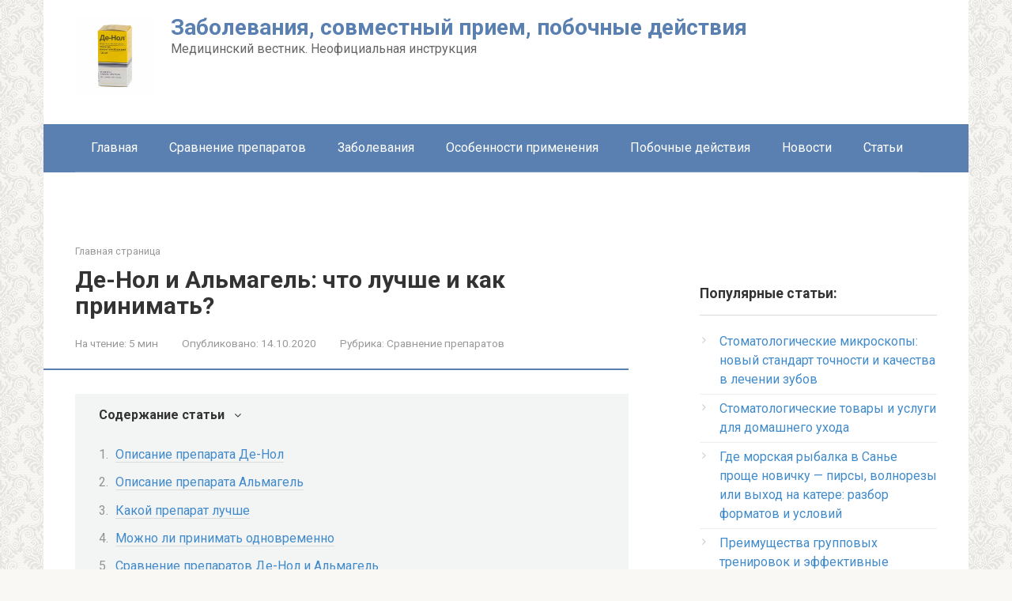

--- FILE ---
content_type: text/html; charset=UTF-8
request_url: https://de-nol.info/sravnenie/almagel.html
body_size: 31721
content:
<!DOCTYPE html> <html lang="ru-RU"> <head> <meta charset="UTF-8"> <meta name="viewport" content="width=device-width, initial-scale=1"> <meta name='robots' content='index, follow, max-image-preview:large, max-snippet:-1, max-video-preview:-1'/> <!-- This site is optimized with the Yoast SEO plugin v17.2 - https://yoast.com/wordpress/plugins/seo/ --> <title>Де-Нол и Альмагель: что лучше и как принимать? - Заболевания, совместный прием, побочные действия</title> <link rel="canonical" href="https://de-nol.info/sravnenie/almagel.html"/> <meta property="og:locale" content="ru_RU"/> <meta property="og:type" content="article"/> <meta property="og:title" content="Де-Нол и Альмагель: что лучше и как принимать? - Заболевания, совместный прием, побочные действия"/> <meta property="og:description" content="Известно, что прием некоторых лекарств вместе &#8212; усиливает лечебный эффект, а вот некоторые препараты, напротив, ослабляют действие друг друга. Поэтому, прежде чем начать одновременный прием Де-Нола и Альмагеля, необходимо изучить совместимость этих препаратов. Познакомимся со свойствами названных лекарств и разберемся, как их правильно принимать при заболеваниях желудка. Описание препарата Де-Нол Одним из наиболее часто назначаемых [&hellip;]"/> <meta property="og:url" content="https://de-nol.info/sravnenie/almagel.html"/> <meta property="og:site_name" content="Заболевания, совместный прием, побочные действия"/> <meta property="article:published_time" content="2020-10-14T07:14:00+00:00"/> <meta property="article:modified_time" content="2021-05-09T16:37:23+00:00"/> <meta property="og:image" content="https://de-nol.info/wp-content/uploads/de-nol-i-almagel.jpg"/> <meta property="og:image:width" content="700"/> <meta property="og:image:height" content="406"/> <meta name="twitter:card" content="summary_large_image"/> <meta name="twitter:label1" content="Написано автором"/> <meta name="twitter:data1" content="Andrei"/> <script type="application/ld+json" class="yoast-schema-graph">{"@context":"https://schema.org","@graph":[{"@type":"WebSite","@id":"https://de-nol.info/#website","url":"https://de-nol.info/","name":"\u0417\u0430\u0431\u043e\u043b\u0435\u0432\u0430\u043d\u0438\u044f, \u0441\u043e\u0432\u043c\u0435\u0441\u0442\u043d\u044b\u0439 \u043f\u0440\u0438\u0435\u043c, \u043f\u043e\u0431\u043e\u0447\u043d\u044b\u0435 \u0434\u0435\u0439\u0441\u0442\u0432\u0438\u044f","description":"\u041c\u0435\u0434\u0438\u0446\u0438\u043d\u0441\u043a\u0438\u0439 \u0432\u0435\u0441\u0442\u043d\u0438\u043a. \u041d\u0435\u043e\u0444\u0438\u0446\u0438\u0430\u043b\u044c\u043d\u0430\u044f \u0438\u043d\u0441\u0442\u0440\u0443\u043a\u0446\u0438\u044f","potentialAction":[{"@type":"SearchAction","target":{"@type":"EntryPoint","urlTemplate":"https://de-nol.info/?s={search_term_string}"},"query-input":"required name=search_term_string"}],"inLanguage":"ru-RU"},{"@type":"ImageObject","@id":"https://de-nol.info/sravnenie/almagel.html#primaryimage","inLanguage":"ru-RU","url":"https://de-nol.info/wp-content/uploads/de-nol-i-almagel.jpg","contentUrl":"https://de-nol.info/wp-content/uploads/de-nol-i-almagel.jpg","width":700,"height":406,"caption":"\u041f\u0440\u0438\u0435\u043c \u0441\u0440\u0435\u0434\u0441\u0442\u0432\u0430 \u0414\u0435-\u041d\u043e\u043b"},{"@type":"WebPage","@id":"https://de-nol.info/sravnenie/almagel.html#webpage","url":"https://de-nol.info/sravnenie/almagel.html","name":"\u0414\u0435-\u041d\u043e\u043b \u0438 \u0410\u043b\u044c\u043c\u0430\u0433\u0435\u043b\u044c: \u0447\u0442\u043e \u043b\u0443\u0447\u0448\u0435 \u0438 \u043a\u0430\u043a \u043f\u0440\u0438\u043d\u0438\u043c\u0430\u0442\u044c? - \u0417\u0430\u0431\u043e\u043b\u0435\u0432\u0430\u043d\u0438\u044f, \u0441\u043e\u0432\u043c\u0435\u0441\u0442\u043d\u044b\u0439 \u043f\u0440\u0438\u0435\u043c, \u043f\u043e\u0431\u043e\u0447\u043d\u044b\u0435 \u0434\u0435\u0439\u0441\u0442\u0432\u0438\u044f","isPartOf":{"@id":"https://de-nol.info/#website"},"primaryImageOfPage":{"@id":"https://de-nol.info/sravnenie/almagel.html#primaryimage"},"datePublished":"2020-10-14T07:14:00+00:00","dateModified":"2021-05-09T16:37:23+00:00","author":{"@id":"https://de-nol.info/#/schema/person/fda8a9713de5b442adf60acf499d281f"},"breadcrumb":{"@id":"https://de-nol.info/sravnenie/almagel.html#breadcrumb"},"inLanguage":"ru-RU","potentialAction":[{"@type":"ReadAction","target":["https://de-nol.info/sravnenie/almagel.html"]}]},{"@type":"BreadcrumbList","@id":"https://de-nol.info/sravnenie/almagel.html#breadcrumb","itemListElement":[{"@type":"ListItem","position":1,"name":"\u0413\u043b\u0430\u0432\u043d\u0430\u044f \u0441\u0442\u0440\u0430\u043d\u0438\u0446\u0430","item":"https://de-nol.info/"},{"@type":"ListItem","position":2,"name":"\u0414\u0435-\u041d\u043e\u043b \u0438 \u0410\u043b\u044c\u043c\u0430\u0433\u0435\u043b\u044c: \u0447\u0442\u043e \u043b\u0443\u0447\u0448\u0435 \u0438 \u043a\u0430\u043a \u043f\u0440\u0438\u043d\u0438\u043c\u0430\u0442\u044c?"}]},{"@type":"Person","@id":"https://de-nol.info/#/schema/person/fda8a9713de5b442adf60acf499d281f","name":"Andrei","image":{"@type":"ImageObject","@id":"https://de-nol.info/#personlogo","inLanguage":"ru-RU","url":"https://secure.gravatar.com/avatar/203706f14f4f2534421ab0d3b7afa97e?s=96&d=mm&r=g","contentUrl":"https://secure.gravatar.com/avatar/203706f14f4f2534421ab0d3b7afa97e?s=96&d=mm&r=g","caption":"Andrei"},"url":"https://de-nol.info/author/de-nol_jgtyu_8786_hfr653e"}]}</script> <!-- / Yoast SEO plugin. --> <link rel='dns-prefetch' href='//fonts.googleapis.com'/> <link rel='stylesheet' id='wp-block-library-css' href='https://de-nol.info/wp-includes/css/dist/block-library/style.css' media='all'/> <style id='classic-theme-styles-inline-css' type='text/css'> /** * These rules are needed for backwards compatibility. * They should match the button element rules in the base theme.json file. */ .wp-block-button__link { color: #ffffff; background-color: #32373c; border-radius: 9999px; /* 100% causes an oval, but any explicit but really high value retains the pill shape. */ /* This needs a low specificity so it won't override the rules from the button element if defined in theme.json. */ box-shadow: none; text-decoration: none; /* The extra 2px are added to size solids the same as the outline versions.*/ padding: calc(0.667em + 2px) calc(1.333em + 2px); font-size: 1.125em; } .wp-block-file__button { background: #32373c; color: #ffffff; text-decoration: none; } </style> <style id='global-styles-inline-css' type='text/css'> body{--wp--preset--color--black: #000000;--wp--preset--color--cyan-bluish-gray: #abb8c3;--wp--preset--color--white: #ffffff;--wp--preset--color--pale-pink: #f78da7;--wp--preset--color--vivid-red: #cf2e2e;--wp--preset--color--luminous-vivid-orange: #ff6900;--wp--preset--color--luminous-vivid-amber: #fcb900;--wp--preset--color--light-green-cyan: #7bdcb5;--wp--preset--color--vivid-green-cyan: #00d084;--wp--preset--color--pale-cyan-blue: #8ed1fc;--wp--preset--color--vivid-cyan-blue: #0693e3;--wp--preset--color--vivid-purple: #9b51e0;--wp--preset--gradient--vivid-cyan-blue-to-vivid-purple: linear-gradient(135deg,rgba(6,147,227,1) 0%,rgb(155,81,224) 100%);--wp--preset--gradient--light-green-cyan-to-vivid-green-cyan: linear-gradient(135deg,rgb(122,220,180) 0%,rgb(0,208,130) 100%);--wp--preset--gradient--luminous-vivid-amber-to-luminous-vivid-orange: linear-gradient(135deg,rgba(252,185,0,1) 0%,rgba(255,105,0,1) 100%);--wp--preset--gradient--luminous-vivid-orange-to-vivid-red: linear-gradient(135deg,rgba(255,105,0,1) 0%,rgb(207,46,46) 100%);--wp--preset--gradient--very-light-gray-to-cyan-bluish-gray: linear-gradient(135deg,rgb(238,238,238) 0%,rgb(169,184,195) 100%);--wp--preset--gradient--cool-to-warm-spectrum: linear-gradient(135deg,rgb(74,234,220) 0%,rgb(151,120,209) 20%,rgb(207,42,186) 40%,rgb(238,44,130) 60%,rgb(251,105,98) 80%,rgb(254,248,76) 100%);--wp--preset--gradient--blush-light-purple: linear-gradient(135deg,rgb(255,206,236) 0%,rgb(152,150,240) 100%);--wp--preset--gradient--blush-bordeaux: linear-gradient(135deg,rgb(254,205,165) 0%,rgb(254,45,45) 50%,rgb(107,0,62) 100%);--wp--preset--gradient--luminous-dusk: linear-gradient(135deg,rgb(255,203,112) 0%,rgb(199,81,192) 50%,rgb(65,88,208) 100%);--wp--preset--gradient--pale-ocean: linear-gradient(135deg,rgb(255,245,203) 0%,rgb(182,227,212) 50%,rgb(51,167,181) 100%);--wp--preset--gradient--electric-grass: linear-gradient(135deg,rgb(202,248,128) 0%,rgb(113,206,126) 100%);--wp--preset--gradient--midnight: linear-gradient(135deg,rgb(2,3,129) 0%,rgb(40,116,252) 100%);--wp--preset--font-size--small: 13px;--wp--preset--font-size--medium: 20px;--wp--preset--font-size--large: 36px;--wp--preset--font-size--x-large: 42px;--wp--preset--spacing--20: 0.44rem;--wp--preset--spacing--30: 0.67rem;--wp--preset--spacing--40: 1rem;--wp--preset--spacing--50: 1.5rem;--wp--preset--spacing--60: 2.25rem;--wp--preset--spacing--70: 3.38rem;--wp--preset--spacing--80: 5.06rem;--wp--preset--shadow--natural: 6px 6px 9px rgba(0, 0, 0, 0.2);--wp--preset--shadow--deep: 12px 12px 50px rgba(0, 0, 0, 0.4);--wp--preset--shadow--sharp: 6px 6px 0px rgba(0, 0, 0, 0.2);--wp--preset--shadow--outlined: 6px 6px 0px -3px rgba(255, 255, 255, 1), 6px 6px rgba(0, 0, 0, 1);--wp--preset--shadow--crisp: 6px 6px 0px rgba(0, 0, 0, 1);}:where(.is-layout-flex){gap: 0.5em;}:where(.is-layout-grid){gap: 0.5em;}body .is-layout-flow > .alignleft{float: left;margin-inline-start: 0;margin-inline-end: 2em;}body .is-layout-flow > .alignright{float: right;margin-inline-start: 2em;margin-inline-end: 0;}body .is-layout-flow > .aligncenter{margin-left: auto !important;margin-right: auto !important;}body .is-layout-constrained > .alignleft{float: left;margin-inline-start: 0;margin-inline-end: 2em;}body .is-layout-constrained > .alignright{float: right;margin-inline-start: 2em;margin-inline-end: 0;}body .is-layout-constrained > .aligncenter{margin-left: auto !important;margin-right: auto !important;}body .is-layout-constrained > :where(:not(.alignleft):not(.alignright):not(.alignfull)){max-width: var(--wp--style--global--content-size);margin-left: auto !important;margin-right: auto !important;}body .is-layout-constrained > .alignwide{max-width: var(--wp--style--global--wide-size);}body .is-layout-flex{display: flex;}body .is-layout-flex{flex-wrap: wrap;align-items: center;}body .is-layout-flex > *{margin: 0;}body .is-layout-grid{display: grid;}body .is-layout-grid > *{margin: 0;}:where(.wp-block-columns.is-layout-flex){gap: 2em;}:where(.wp-block-columns.is-layout-grid){gap: 2em;}:where(.wp-block-post-template.is-layout-flex){gap: 1.25em;}:where(.wp-block-post-template.is-layout-grid){gap: 1.25em;}.has-black-color{color: var(--wp--preset--color--black) !important;}.has-cyan-bluish-gray-color{color: var(--wp--preset--color--cyan-bluish-gray) !important;}.has-white-color{color: var(--wp--preset--color--white) !important;}.has-pale-pink-color{color: var(--wp--preset--color--pale-pink) !important;}.has-vivid-red-color{color: var(--wp--preset--color--vivid-red) !important;}.has-luminous-vivid-orange-color{color: var(--wp--preset--color--luminous-vivid-orange) !important;}.has-luminous-vivid-amber-color{color: var(--wp--preset--color--luminous-vivid-amber) !important;}.has-light-green-cyan-color{color: var(--wp--preset--color--light-green-cyan) !important;}.has-vivid-green-cyan-color{color: var(--wp--preset--color--vivid-green-cyan) !important;}.has-pale-cyan-blue-color{color: var(--wp--preset--color--pale-cyan-blue) !important;}.has-vivid-cyan-blue-color{color: var(--wp--preset--color--vivid-cyan-blue) !important;}.has-vivid-purple-color{color: var(--wp--preset--color--vivid-purple) !important;}.has-black-background-color{background-color: var(--wp--preset--color--black) !important;}.has-cyan-bluish-gray-background-color{background-color: var(--wp--preset--color--cyan-bluish-gray) !important;}.has-white-background-color{background-color: var(--wp--preset--color--white) !important;}.has-pale-pink-background-color{background-color: var(--wp--preset--color--pale-pink) !important;}.has-vivid-red-background-color{background-color: var(--wp--preset--color--vivid-red) !important;}.has-luminous-vivid-orange-background-color{background-color: var(--wp--preset--color--luminous-vivid-orange) !important;}.has-luminous-vivid-amber-background-color{background-color: var(--wp--preset--color--luminous-vivid-amber) !important;}.has-light-green-cyan-background-color{background-color: var(--wp--preset--color--light-green-cyan) !important;}.has-vivid-green-cyan-background-color{background-color: var(--wp--preset--color--vivid-green-cyan) !important;}.has-pale-cyan-blue-background-color{background-color: var(--wp--preset--color--pale-cyan-blue) !important;}.has-vivid-cyan-blue-background-color{background-color: var(--wp--preset--color--vivid-cyan-blue) !important;}.has-vivid-purple-background-color{background-color: var(--wp--preset--color--vivid-purple) !important;}.has-black-border-color{border-color: var(--wp--preset--color--black) !important;}.has-cyan-bluish-gray-border-color{border-color: var(--wp--preset--color--cyan-bluish-gray) !important;}.has-white-border-color{border-color: var(--wp--preset--color--white) !important;}.has-pale-pink-border-color{border-color: var(--wp--preset--color--pale-pink) !important;}.has-vivid-red-border-color{border-color: var(--wp--preset--color--vivid-red) !important;}.has-luminous-vivid-orange-border-color{border-color: var(--wp--preset--color--luminous-vivid-orange) !important;}.has-luminous-vivid-amber-border-color{border-color: var(--wp--preset--color--luminous-vivid-amber) !important;}.has-light-green-cyan-border-color{border-color: var(--wp--preset--color--light-green-cyan) !important;}.has-vivid-green-cyan-border-color{border-color: var(--wp--preset--color--vivid-green-cyan) !important;}.has-pale-cyan-blue-border-color{border-color: var(--wp--preset--color--pale-cyan-blue) !important;}.has-vivid-cyan-blue-border-color{border-color: var(--wp--preset--color--vivid-cyan-blue) !important;}.has-vivid-purple-border-color{border-color: var(--wp--preset--color--vivid-purple) !important;}.has-vivid-cyan-blue-to-vivid-purple-gradient-background{background: var(--wp--preset--gradient--vivid-cyan-blue-to-vivid-purple) !important;}.has-light-green-cyan-to-vivid-green-cyan-gradient-background{background: var(--wp--preset--gradient--light-green-cyan-to-vivid-green-cyan) !important;}.has-luminous-vivid-amber-to-luminous-vivid-orange-gradient-background{background: var(--wp--preset--gradient--luminous-vivid-amber-to-luminous-vivid-orange) !important;}.has-luminous-vivid-orange-to-vivid-red-gradient-background{background: var(--wp--preset--gradient--luminous-vivid-orange-to-vivid-red) !important;}.has-very-light-gray-to-cyan-bluish-gray-gradient-background{background: var(--wp--preset--gradient--very-light-gray-to-cyan-bluish-gray) !important;}.has-cool-to-warm-spectrum-gradient-background{background: var(--wp--preset--gradient--cool-to-warm-spectrum) !important;}.has-blush-light-purple-gradient-background{background: var(--wp--preset--gradient--blush-light-purple) !important;}.has-blush-bordeaux-gradient-background{background: var(--wp--preset--gradient--blush-bordeaux) !important;}.has-luminous-dusk-gradient-background{background: var(--wp--preset--gradient--luminous-dusk) !important;}.has-pale-ocean-gradient-background{background: var(--wp--preset--gradient--pale-ocean) !important;}.has-electric-grass-gradient-background{background: var(--wp--preset--gradient--electric-grass) !important;}.has-midnight-gradient-background{background: var(--wp--preset--gradient--midnight) !important;}.has-small-font-size{font-size: var(--wp--preset--font-size--small) !important;}.has-medium-font-size{font-size: var(--wp--preset--font-size--medium) !important;}.has-large-font-size{font-size: var(--wp--preset--font-size--large) !important;}.has-x-large-font-size{font-size: var(--wp--preset--font-size--x-large) !important;} .wp-block-navigation a:where(:not(.wp-element-button)){color: inherit;} :where(.wp-block-post-template.is-layout-flex){gap: 1.25em;}:where(.wp-block-post-template.is-layout-grid){gap: 1.25em;} :where(.wp-block-columns.is-layout-flex){gap: 2em;}:where(.wp-block-columns.is-layout-grid){gap: 2em;} .wp-block-pullquote{font-size: 1.5em;line-height: 1.6;} </style> <link rel='stylesheet' id='google-fonts-css' href='https://fonts.googleapis.com/css?family=Roboto%3A400%2C400i%2C700&#038;subset=cyrillic&#038;display=swap' media='all'/> <link rel='stylesheet' id='root-style-css' href='https://de-nol.info/wp-content/themes/root/assets/css/style.min.css' media='all'/> <script type="text/javascript" src="https://de-nol.info/wp-includes/js/jquery/jquery.js" id="jquery-core-js"></script> <script type="text/javascript" src="https://de-nol.info/wp-includes/js/jquery/jquery-migrate.js" id="jquery-migrate-js"></script> <style>.pseudo-clearfy-link { color: #008acf; cursor: pointer;}.pseudo-clearfy-link:hover { text-decoration: none;}</style><meta name="yandex-verification" content="9bd275628026e7a2"/> <meta name="google-site-verification" content="V8uJ83mCKfc3xREv0erLklOOlNcflSL0_m4lN3fsM3k"/> <!-- Yandex.RTB --> <script>window.yaContextCb=window.yaContextCb||[]</script> <script src="https://yandex.ru/ads/system/context.js" async></script> <script type="text/javascript" async src="https://platform.foremedia.net/code/9768/analytics"></script> <script type="text/javascript">
<!--
var _acic={dataProvider:10};(function(){var e=document.createElement("script");e.type="text/javascript";e.async=true;e.src="https://www.acint.net/aci.js";var t=document.getElementsByTagName("script")[0];t.parentNode.insertBefore(e,t)})()
//-->
</script> <center><div id="foremediaads-anchor_ad"></div> <script type="text/javascript" async src="https://platform.foremedia.net/code/9768/anchor_ad"></script></center> <meta name="spr-verification" content="4012e997edeff59"/><style>.site-logotype {max-width:1000px}.site-logotype img {max-height:100px}.scrolltop {background-color:#cccccc}.scrolltop:after {color:#ffffff}.scrolltop {width:50px}.scrolltop {height:50px}.scrolltop:after {content:"\f102"}.entry-image:not(.entry-image--big) {margin-left:-20px}@media (min-width: 1200px) {.entry-image:not(.entry-image--big) {margin-left:-40px} }body {font-family:"Roboto" ,"Helvetica Neue", Helvetica, Arial, sans-serif}@media (min-width: 576px) {body {font-size:16px} }@media (min-width: 576px) {body {line-height:1.5} }.site-title, .site-title a {font-family:"Roboto" ,"Helvetica Neue", Helvetica, Arial, sans-serif}@media (min-width: 576px) {.site-title, .site-title a {font-size:28px} }@media (min-width: 576px) {.site-title, .site-title a {line-height:1.1} }.site-description {font-family:"Roboto" ,"Helvetica Neue", Helvetica, Arial, sans-serif}@media (min-width: 576px) {.site-description {font-size:16px} }@media (min-width: 576px) {.site-description {line-height:1.5} }.main-navigation ul li a, .main-navigation ul li .removed-link, .footer-navigation ul li a, .footer-navigation ul li .removed-link{font-family:"Roboto" ,"Helvetica Neue", Helvetica, Arial, sans-serif}@media (min-width: 576px) {.main-navigation ul li a, .main-navigation ul li .removed-link, .footer-navigation ul li a, .footer-navigation ul li .removed-link {font-size: 16px} }@media (min-width: 576px) {.main-navigation ul li a, .main-navigation ul li .removed-link, .footer-navigation ul li a, .footer-navigation ul li .removed-link {line-height:1.5} }.h1, h1:not(.site-title) {font-weight:bold;}.h2, h2 {font-weight:bold;}.h3, h3 {font-weight:bold;}.h4, h4 {font-weight:bold;}.h5, h5 {font-weight:bold;}.h6, h6 {font-weight:bold;}.mob-hamburger span, .card-slider__category, .card-slider-container .swiper-pagination-bullet-active, .page-separator, .pagination .current, .pagination a.page-numbers:hover, .entry-content ul > li:before, .entry-content ul:not([class])>li:before, .taxonomy-description ul:not([class])>li:before, .btn, .comment-respond .form-submit input, .contact-form .contact_submit, .page-links__item {background-color:#5a80b1}.spoiler-box, .entry-content ol li:before, .entry-content ol:not([class]) li:before, .taxonomy-description ol:not([class]) li:before, .mob-hamburger, .inp:focus, .search-form__text:focus, .entry-content blockquote, .comment-respond .comment-form-author input:focus, .comment-respond .comment-form-author textarea:focus, .comment-respond .comment-form-comment input:focus, .comment-respond .comment-form-comment textarea:focus, .comment-respond .comment-form-email input:focus, .comment-respond .comment-form-email textarea:focus, .comment-respond .comment-form-url input:focus, .comment-respond .comment-form-url textarea:focus {border-color:#5a80b1}.entry-content blockquote:before, .spoiler-box__title:after, .sidebar-navigation .menu-item-has-children:after, .star-rating--score-1:not(.hover) .star-rating-item:nth-child(1), .star-rating--score-2:not(.hover) .star-rating-item:nth-child(1), .star-rating--score-2:not(.hover) .star-rating-item:nth-child(2), .star-rating--score-3:not(.hover) .star-rating-item:nth-child(1), .star-rating--score-3:not(.hover) .star-rating-item:nth-child(2), .star-rating--score-3:not(.hover) .star-rating-item:nth-child(3), .star-rating--score-4:not(.hover) .star-rating-item:nth-child(1), .star-rating--score-4:not(.hover) .star-rating-item:nth-child(2), .star-rating--score-4:not(.hover) .star-rating-item:nth-child(3), .star-rating--score-4:not(.hover) .star-rating-item:nth-child(4), .star-rating--score-5:not(.hover) .star-rating-item:nth-child(1), .star-rating--score-5:not(.hover) .star-rating-item:nth-child(2), .star-rating--score-5:not(.hover) .star-rating-item:nth-child(3), .star-rating--score-5:not(.hover) .star-rating-item:nth-child(4), .star-rating--score-5:not(.hover) .star-rating-item:nth-child(5), .star-rating-item.hover {color:#5a80b1}body {color:#333333}a, .spanlink, .comment-reply-link, .pseudo-link, .root-pseudo-link {color:#428bca}a:hover, a:focus, a:active, .spanlink:hover, .comment-reply-link:hover, .pseudo-link:hover {color:#e66212}.site-header {background-color:#ffffff}.site-header {color:#333333}.site-title, .site-title a {color:#5a80b1}.site-description, .site-description a {color:#666666}.main-navigation, .footer-navigation, .main-navigation ul li .sub-menu, .footer-navigation ul li .sub-menu {background-color:#5a80b1}.main-navigation ul li a, .main-navigation ul li .removed-link, .footer-navigation ul li a, .footer-navigation ul li .removed-link {color:#ffffff}.site-content {background-color:#ffffff}.site-footer {background-color:#ffffff}.site-footer {color:#333333}body {background-image:url(https://de-nol.info/wp-content/themes/root/images/backgrounds/wallpaper.png) }</style><link rel="preload" href="https://de-nol.info/wp-content/themes/root/fonts/fontawesome-webfont.ttf" as="font" crossorigin><link rel="preload" href="https://de-nol.info/wp-content/uploads/de-nol-i-almagel.jpg" as="image" crossorigin><link rel="icon" href="https://de-nol.info/wp-content/uploads/cropped-14843-32x32.jpg" sizes="32x32"/> <link rel="icon" href="https://de-nol.info/wp-content/uploads/cropped-14843-192x192.jpg" sizes="192x192"/> <link rel="apple-touch-icon" href="https://de-nol.info/wp-content/uploads/cropped-14843-180x180.jpg"/> <meta name="msapplication-TileImage" content="https://de-nol.info/wp-content/uploads/cropped-14843-270x270.jpg"/> <!--noptimize--><script data-noptimize="" data-wpfc-render="false">
/* <![CDATA[ */
window.fpm_settings = {"timer_text":"\u0417\u0430\u043a\u0440\u044b\u0442\u044c \u0447\u0435\u0440\u0435\u0437","lazyload":"false","threshold":"300","dublicate":"false","rtb":"false","sidebar":"false","selector":".fpm_end","bottom":"10","ajaxUrl":"https:\/\/de-nol.info\/wp-admin\/admin-ajax.php","ip_to_block":"https:\/\/de-nol.info\/ip.html","get_ip":"https:\/\/de-nol.info\/wp-content\/plugins\/flatpm-wp\/ip.php","speed":"300","overlay":"false","locale":"ru","key":"U2R1elQ1TzNENElVcTF6","role":"not_logged_in"};
/* ]]> */
</script> <!--/noptimize--><!--noptimize--> <noscript data-noptimize id="fpm_modul"> <style> html{max-width:100vw} .fpm-async:not([data-fpm-type="outgoing"]) + .fpm-async:not([data-fpm-type="outgoing"]){display:none} [data-fpm-type]{background-color:transparent;transition:background-color .2s ease} [data-fpm-type]{position:relative;overflow:hidden;border-radius:3px;z-index:0} .fpm-cross{transition:box-shadow .2s ease;position:absolute;top:-0px;right:0;width:34px;height:34px;background:#000000;display:block;cursor:pointer;z-index:99;border:none;padding:0;min-width:0;min-height:0} .fpm-cross:hover{box-shadow:0 0 0 50px rgba(0,0,0,.2) inset} .fpm-cross:after, .fpm-cross:before{transition:transform .3s ease;content:'';display:block;position:absolute;top:0;left:0;right:0;bottom:0;width:calc(34px / 2);height:3px;background:#ffffff;transform-origin:center;transform:rotate(45deg);margin:auto} .fpm-cross:before{transform:rotate(-45deg)} .fpm-cross:hover:after{transform:rotate(225deg)} .fpm-cross:hover:before{transform:rotate(135deg)} .fpm-timer{position:absolute;top:-0px;right:0;padding:0 15px;color:#ffffff;background:#000000;line-height:34px;height:34px;text-align:center;font-size:14px;z-index:99} [data-fpm-type="outgoing"].center .fpm-timer,[data-fpm-type="outgoing"].center .fpm-cross{top:0!important} .fpm-timer span{font-size:16px;font-weight:600} [data-fpm-type="outgoing"]{transition:transform 300ms ease,opacity 300ms ease,min-width 0s;transition-delay:0s,0s,.3s;position:fixed;min-width:250px!important;z-index:9999;opacity:0;background:#ffffff;pointer-events:none;will-change:transform;overflow:visible;max-width:100vw} [data-fpm-type="outgoing"]:after{content:'';position:absolute;top:0;left:0;right:0;bottom:0;z-index:1;pointer-events:all} [data-fpm-type="outgoing"].fpm-show:after{pointer-events:none} [data-fpm-type="outgoing"] *{max-width:none} [data-fpm-type="outgoing"].left-top [id*="yandex_rtb_"], [data-fpm-type="outgoing"].right-top [id*="yandex_rtb_"], [data-fpm-type="outgoing"].left-center [id*="yandex_rtb_"], [data-fpm-type="outgoing"].right-center [id*="yandex_rtb_"], [data-fpm-type="outgoing"].left-bottom [id*="yandex_rtb_"], [data-fpm-type="outgoing"].right-bottom [id*="yandex_rtb_"]{max-width:336px;min-width:160px} [data-fpm-type].no-preloader:after,[data-fpm-type].no-preloader:before, [data-fpm-type="outgoing"]:after,[data-fpm-type="outgoing"]:before{display:none} [data-fpm-type="outgoing"].fpm-show{opacity:1;pointer-events:all;min-width:0!important} [data-fpm-type="outgoing"].center{position:fixed;top:50%;left:50%;height:auto;z-index:-2;opacity:0;transform:translateX(-50%) translateY(-50%) scale(.6)} [data-fpm-type="outgoing"].center.fpm-show{transform:translateX(-50%) translateY(-50%) scale(1);opacity:1} [data-fpm-type="outgoing"].center.fpm-show{z-index:2000} [data-fpm-type="outgoing"].left-top{top:0;left:0;transform:translateX(-100%)} [data-fpm-type="outgoing"].top-center{top:0;left:50%;transform:translateX(-50%) translateY(-100%)} [data-fpm-type="outgoing"].right-top{top:0;right:0;transform:translateX(100%)} [data-fpm-type="outgoing"].left-center{top:50%;left:0;transform:translateX(-100%) translateY(-50%)} [data-fpm-type="outgoing"].right-center{top:50%;right:0;transform:translateX(100%) translateY(-50%)} [data-fpm-type="outgoing"].left-bottom{bottom:0;left:0;transform:translateX(-100%)} [data-fpm-type="outgoing"].bottom-center{bottom:0;left:50%;transform:translateX(-50%) translateY(100%)} [data-fpm-type="outgoing"].right-bottom{bottom:0;right:0;transform:translateX(100%)} [data-fpm-type="outgoing"].fpm-show.left-center, [data-fpm-type="outgoing"].fpm-show.right-center{transform:translateX(0) translateY(-50%)} [data-fpm-type="outgoing"].fpm-show.top-center, [data-fpm-type="outgoing"].fpm-show.bottom-center{transform:translateX(-50%) translateY(0)} [data-fpm-type="outgoing"].fpm-show.left-top, [data-fpm-type="outgoing"].fpm-show.right-top, [data-fpm-type="outgoing"].fpm-show.left-bottom, [data-fpm-type="outgoing"].fpm-show.right-bottom{transform:translateX(0)} .fpm-overlay{position:fixed;width:100%;height:100%;pointer-events:none;top:0;left:0;z-index:1000;opacity:0;background:#0000008a;transition:all 300ms ease;-webkit-backdrop-filter:blur(0px);backdrop-filter:blur(0px)} [data-fpm-type="outgoing"].center.fpm-show ~ .fpm-overlay{opacity:1;pointer-events:all} .fpm-fixed{position:fixed;z-index:50} .fpm-stop{position:relative;z-index:50} .fpm-preroll{position:relative;overflow:hidden;display:block} .fpm-preroll.hasIframe{padding-bottom:56.25%;height:0} .fpm-preroll iframe{display:block;width:100%;height:100%;position:absolute} .fpm-preroll_flex{display:flex;align-items:center;justify-content:center;position:absolute;top:0;left:0;right:0;bottom:0;background:rgba(0,0,0,.65);opacity:0;transition:opacity .35s ease;z-index:2} .fpm-preroll_flex.fpm-show{opacity:1} .fpm-preroll_flex.fpm-hide{pointer-events:none;z-index:-1} .fpm-preroll_item{position:relative;max-width:calc(100% - 68px);max-height:100%;z-index:-1;pointer-events:none;cursor:default} .fpm-preroll_flex.fpm-show .fpm-preroll_item{z-index:3;pointer-events:all} .fpm-preroll_flex .fpm-timer, .fpm-preroll_flex .fpm-cross{top:10px!important;right:10px!important} .fpm-preroll_hover{position:absolute;top:0;left:0;right:0;bottom:0;width:100%;height:100%;z-index:2} .fpm-preroll_flex:not(.fpm-show) .fpm-preroll_hover{cursor:pointer} .fpm-hoverroll{position:relative;overflow:hidden;display:block} .fpm-hoverroll_item{position:absolute;bottom:0;left:50%;margin:auto;transform:translateY(100%) translateX(-50%);transition:all 300ms ease;z-index:1000;max-height:100%} .fpm-preroll_item [id*="yandex_rtb_"], .fpm-hoverroll_item [id*="yandex_rtb_"]{min-width:160px} .fpm-hoverroll:hover .fpm-hoverroll_item:not(.fpm-hide){transform:translateY(0) translateX(-50%)} .fpm-slider{display:grid} .fpm-slider > *{grid-area:1/1;margin:auto;opacity:0;transform:translateX(200px);transition:all 420ms ease;pointer-events:none;width:100%;z-index:0} .fpm-slider > *.fpm-hide{transform:translateX(-100px)!important;opacity:0!important;z-index:0!important} .fpm-slider > *.fpm-show{transform:translateX(0);pointer-events:all;opacity:1;z-index:1} .fpm-slider .fpm-timeline{width:100%;height:2px;background:#f6f5ff;position:relative} .fpm-slider .fpm-timeline:after{content:'';position:absolute;background:#d5ceff;height:100%;transition:all 300ms ease;width:0} .fpm-slider > *.fpm-show .fpm-timeline:after{animation:timeline var(--duration) ease} .fpm-slider > *:hover .fpm-timeline:after{animation:timeline-hover} .fpm-slider > *:after{content:'';position:absolute;top:0;left:0;right:0;bottom:0;z-index:1;pointer-events:all} .fpm-slider > *.fpm-show:after{pointer-events:none} @keyframes timeline-hover{} @keyframes timeline{0% {width:0}100% {width:100%}} .fpm-interscroller-wrapper{position:relative;width:100%;max-width:100%;height:var(--height)} .fpm-interscroller{position:absolute;top:0;left:0;width:100%;height:100%;clip:rect(0,auto,auto,0);background:var(--background)} .fpm-interscroller + div{position:absolute;bottom:0;left:0;right:0;top:0;margin:auto;display:block;height:1px} .fpm-interscroller-inner{position:fixed;top:50%;transform:translate(0,-50%);max-width:100%;display:flex;justify-content:center;align-items:center;width:var(--width)} .fpm-interscroller-inner > div{min-width:100px;min-height:100px} .fpm-interscroller-text{position:absolute;text-align:center;padding:10px;background:var(--background);color:var(--color);font-size:14px;z-index:1;line-height:1.4} .fpm-interscroller-text.top{top:0;left:0;right:0} .fpm-interscroller-text.bottom{bottom:0;left:0;right:0} </style> </noscript> <!--/noptimize--> <!--noptimize--> <script data-noptimize="" data-wpfc-render="false">
/* <![CDATA[ */
fpm_settings.selector="true"===fpm_settings.sidebar?fpm_settings.selector:".fpm_end",!NodeList.prototype.forEach&&Array.prototype.forEach&&(NodeList.prototype.forEach=Array.prototype.forEach),window.yaContextCb=window.yaContextCb||[],window.fpm_shuffleArray=function(e){for(var t=e.length-1;0<t;t--){var n=Math.floor(Math.random()*(t+1)),r=e[t];e[t]=e[n],e[n]=r}return e},window.fpm_queryAll=function(t,e,n){try{n="true"===(n=n||"true");var r=!1;["!>","!","!^","!~","!+",":after(",":after-sibling(",":before(",":before-sibling(",":contains(",":icontains(",":starts-with(",":istarts-with(",":ends-with(",":iends-with(",":first(",":has(",":has-sibling("].forEach(function(e){t.includes(e)&&(r=!0)});var o=[];if(r){if(!e)return[];for(var i=document.evaluate(e,document,null,XPathResult.ORDERED_NODE_SNAPSHOT_TYPE,null),a=0,s=i.snapshotLength;a<s;a++)o.push(i.snapshotItem(a))}else o=Array.from(document.querySelectorAll(t));return n||(o=o.filter(function(e){return fpm_user.until_child.includes(e)})),o}catch(e){return fpm_user.debug&&console.log(e),[]}},window.fpm_debug=function(e,t){fpm_user.debug&&(t=t||"the reason is not established",console.log("%cID: "+e,"color: white; background: #ec5555"),console.log("URL: "+window.fpm_settings.ajaxUrl.replace("admin-ajax.php","")+"admin.php?page=fpm_blocks&id="+e),console.log("Reason: "+t),console.log("=".repeat(27)))},window.fpm_ipv6Normalize=function(e){var t=(e=e.toLowerCase()).split(/\:\:/g);if(2<t.length)return!1;var n=[];if(1===t.length){if(8!==(n=e.split(/\:/g)).length)return!1}else if(2===t.length){var e=t[0],t=t[1],r=e.split(/\:/g),o=t.split(/\:/g);for(i in r)n[i]=r[i];for(var i=o.length;0<i;--i)n[7-(o.length-i)]=o[i-1]}for(i=0;i<8;++i)void 0===n[i]&&(n[i]="0000"),n[i]=fpm_ipv6LeftPad(n[i],"0",4);return n.join(":")},window.fpm_ipv6LeftPad=function(e,t,n){n=t.repeat(n);return e.length<n.length&&(e=n.substring(0,n.length-e.length)+e),e},window.fpm_ipToInt=function(e){var t=[];return e.includes(":")?(fpm_ipv6Normalize(e).split(":").forEach(function(e){t.push(parseInt(e,16).toString(2).padStart(16,"0"))}),"function"==typeof window.BigInt&&BigInt(t.join(""),2)):(e.split(".").forEach(function(e){t.push(e.padStart(3,"0"))}),parseInt(t.join("")))},window.fpm_request_ip_api=function(){var e=new Promise(function(e,t){var n=new XMLHttpRequest;n.onreadystatechange=function(){n.readyState==XMLHttpRequest.DONE&&e(n.responseText)},n.open("GET","https://ip.mehanoid.pro/?lang="+fpm_settings.locale,!0),n.send()}),t=new Promise(function(e,t){var n=new XMLHttpRequest;n.onreadystatechange=function(){n.readyState==XMLHttpRequest.DONE&&(200==n.status?e(n.responseText):t({url:fpm_settings.ip_to_block,status:n.status,statusText:n.statusText}))},n.open("GET",fpm_settings.ip_to_block,!0),n.send()});Promise.all([e,t]).then(function(e){var t=JSON.parse(e[0]),n=e[1].split("\n").filter(Boolean);fpm_body.classList.remove("fpm_geo"),fpm_user.ccode=t.countryCode.toLowerCase(),fpm_user.country=t.country.toLowerCase(),fpm_user.city=t.city.toLowerCase(),fpm_user.isp=t.isp.toLowerCase(),fpm_setCookie("fpm_ccode",fpm_user.ccode),fpm_setCookie("fpm_country",fpm_user.country),fpm_setCookie("fpm_city",fpm_user.city),fpm_setCookie("fpm_isp",fpm_user.isp),fpm_user.ip="true",0<n.length?new Promise(function(e,t){var n=new XMLHttpRequest;n.onreadystatechange=function(){n.readyState==XMLHttpRequest.DONE&&(200==n.status?e(n.responseText):t({url:fpm_settings.get_ip,status:n.status,statusText:n.statusText}))},n.open("GET",fpm_settings.get_ip,!0),n.send()}).then(function(r){r=fpm_ipToInt(r),n.find(function(e){if(e.includes("-")){var t=e.split("-"),n=fpm_ipToInt(t[0].trim()),t=fpm_ipToInt(t[1].trim());if(r<=t&&n<=r)return fpm_user.ip="false",!0}else if(fpm_ipToInt(e.trim())==r)return fpm_user.ip="false",!0;return!1}),fpm_user.testcook&&fpm_setCookie("fpm_ip",fpm_user.ip),fpm_async_then("ip_api")}):(fpm_user.testcook&&fpm_setCookie("fpm_ip",fpm_user.ip),fpm_async_then("ip_api"))})},window.fpm_on=function(e,t,n,r,o){o=o||!1,e.addEventListener(t,function(e){for(var t=e.target;t&&t!==this;)t.matches(n)&&r.call(t,e),t=t.parentNode},{once:o})},window.fpm_contentsUnwrap=function(e){for(var t=e.parentNode;e.firstChild;)t.insertBefore(e.firstChild,e);t.removeChild(e)},window.fpm_wrap=function(e,t){e.parentNode.insertBefore(t,e),t.appendChild(e)},window.fpm_until=function(e,t,n,r){r=r||"nextElementSibling";var o=[];if(!e)return o;for(o.push(e),e=e[r];e&&(o.push(e),!e.matches(t));)e=(n&&e.matches(n),e[r]);return o},window.fpm_findSelector=function(e,t){var n=[];return t&&(e=e||[]).forEach(function(e){e.matches(t)&&n.push(e);e=e.querySelectorAll(t);e&&0<e.length&&(n=n.concat([...e]))}),n},window.fpm_toNodeList=function(e){var t=document.createDocumentFragment();return e.forEach(function(e){t.appendChild(e.cloneNode())}),t},window.fpm_jsonp=function(e,t){var n="jsonp_callback_"+Math.round(1e5*Math.random());window[n]=function(e){delete window[n],fpm_body.removeChild(r),t(e)};var r=document.createElement("script");r.src=e+(0<=e.indexOf("?")?"&":"?")+"callback="+n,fpm_body.appendChild(r)},window.flatPM_serialize=function(e,t){var n,r,o,i=[];for(n in e)e.hasOwnProperty(n)&&(r=t?t+"["+n+"]":n,o=e[n],i.push(null!==o&&"object"==typeof o?flatPM_serialize(o,r):encodeURIComponent(r)+"="+encodeURIComponent(o)));return i.join("&")},document.write=function(e){var t=document.createElement("div");document.currentScript.insertAdjacentElement("afterend",t),fpm_setHTML(t,e),fpm_stack_scripts.block||(fpm_stack_scripts.block=!0,fpm_setSCRIPT()),fpm_contentsUnwrap(t)},window.fpm_sticky=function(e,a,t){var s=e,l=null,d=t=t||0;function n(){if(null==l){for(var e=getComputedStyle(s,""),t="",n=0;n<e.length;n++)0!=e[n].indexOf("overflow")&&0!=e[n].indexOf("padding")&&0!=e[n].indexOf("border")&&0!=e[n].indexOf("outline")&&0!=e[n].indexOf("box-shadow")&&0!=e[n].indexOf("background")||(t+=e[n]+": "+e.getPropertyValue(e[n])+"; ");(l=document.createElement("div")).style.cssText=t+" box-sizing: border-box; width: "+s.offsetWidth+"px;",s.insertBefore(l,s.firstChild);for(var r=s.childNodes.length,n=1;n<r;n++)l.appendChild(s.childNodes[1]);s.style.padding="0",s.style.border="0"}s.style.height=l.getBoundingClientRect().height+"px";var o=s.getBoundingClientRect(),i=Math.round(o.top+l.getBoundingClientRect().height-a.getBoundingClientRect().bottom);o.top-d<=0?o.top-d<=i?(l.className=fpm_attr.stop,l.style.top=-i+"px"):(l.className=fpm_attr.fixed,l.style.top=d+"px"):(l.className="",l.style.top=""),window.addEventListener("resize",function(){s.children[0].style.width=getComputedStyle(s,"").width},!1)}window.addEventListener("scroll",n,!1),fpm_body.addEventListener("scroll",n,!1),n()},window.fpm_addDays=function(e,t){var n=60*e.getTimezoneOffset()*1e3,r=e.getTime(),e=new Date;return r+=864e5*t,e.setTime(r),n!=(t=60*e.getTimezoneOffset()*1e3)&&(r+=t-n,e.setTime(r)),e},window.fpm_adbDetect=function(){var e=document.createElement("div");e.id="yandex_rtb_",e.classList.add("adsbygoogle"),e.setAttribute("data-tag","flat_pm"),e.style="position:absolute;left:-9999px;top:-9999px",e.innerHTML="Adblock<br>detector",fpm_body.insertAdjacentElement("afterbegin",e);var t=document.querySelector('#yandex_rtb_.adsbygoogle[data-tag="flat_pm"]');if(!t)return!0;t=t.currentStyle||window.getComputedStyle(t,""),t=parseInt(t.height);return e.remove(),!(!isNaN(t)&&0!=t)},window.fpm_setCookie=function(e,t,n){var r,o=(n=n||{path:"/"}).expires;"number"==typeof o&&o&&((r=new Date).setTime(r.getTime()+1e3*o),o=n.expires=r),o&&o.toUTCString&&(n.expires=o.toUTCString());var i,a=e+"="+(t=encodeURIComponent(t));for(i in n){a+="; "+i;var s=n[i];!0!==s&&(a+="="+s)}document.cookie=a},window.fpm_getCookie=function(n){var e=document.cookie.split("; ").reduce(function(e,t){t=t.split("=");return t[0]===n?decodeURIComponent(t[1]):e},"");return""!=e?e:void 0},window.flatPM_testCookie=function(){var e="test_56445";try{return localStorage.setItem(e,e),localStorage.removeItem(e),!0}catch(e){return!1}},window.fpm_randomString=function(e){for(var t="",n="abcdefghijklmnopqrstuvwxyz",r=n.length,o=0;o<e;o++)t+=n.charAt(Math.floor(Math.random()*r));return t},window.fpm_randomProperty=function(e){e=Object.keys(e);return e[Math.floor(Math.random()*e.length)]},window.fpm_random=function(e,t){return Math.floor(Math.random()*(t-e+1))+e},window.flatPM_sanitizeUrlParams=function(e){return e&&["__proto__","constructor","prototype"].includes(e.toLowerCase())?e.toUpperCase():e},window.fpm_getUrlParams=function(e){var t={};e=e||window.location.href;e=(e=flatPM_sanitizeUrlParams(e))?e.split("?")[1]:window.location.search.slice(1);if(e)for(var n=(e=e.split("#")[0]).split("&"),r=0;r<n.length;r++){var o,i=n[r].split("="),a=i[0],s=void 0===i[1]||i[1],a=a.toLowerCase();"string"==typeof s&&(s=s.toLowerCase()),a.match(/\[(\d+)?\]$/)?(t[o=a.replace(/\[(\d+)?\]/,"")]||(t[o]=[]),a.match(/\[\d+\]$/)?(i=/\[(\d+)\]/.exec(a)[1],t[o][i]=s):t[o].push(s)):t[a]?(t[a]&&"string"==typeof t[a]&&(t[a]=[t[a]]),t[a].push(s)):t[a]=s}return t},window.fpm_dynamicInterval=function(e,t,n,r,o){t.autorefresh&&"0"!==t.autorefresh&&setTimeout(function(){e.innerHTML="",r<=++o&&(o=0),t=n[o],fpm_pre_setHTML(e,t.code),fpm_dynamicInterval(e,t,n,r,o)},1e3*t.autorefresh)},flatPM_testCookie()&&fpm_setCookie("fpm_visit",(parseInt(fpm_getCookie("fpm_visit"))||0)+1),window.fpm_stack_scripts={scripts:[],block:!1},window.fpm_base64test=/^([0-9a-zA-Z+/]{4})*(([0-9a-zA-Z+/]{2}==)|([0-9a-zA-Z+/]{3}=))?$/,window.fpm_then={ip_api:[],load:[]},window.fpm_titles="h1,h2,h3,h4,h5,h6",window.fpm_date=new Date,window.fpm_dateYear=fpm_date.getFullYear(),window.fpm_dateMonth=2==(fpm_date.getMonth()+1+"").length?fpm_date.getMonth()+1:"0"+(fpm_date.getMonth()+1),window.fpm_dateWeek=0===fpm_date.getDay()?6:fpm_date.getDay()-1,window.fpm_dateUTCWeek=0===fpm_date.getUTCDay()?6:fpm_date.getUTCDay()-1,window.fpm_dateDay=2==(fpm_date.getDate()+"").length?fpm_date.getDate():"0"+fpm_date.getDate(),window.fpm_dateHours=2==(fpm_date.getHours()+"").length?fpm_date.getHours():"0"+fpm_date.getHours(),window.fpm_dateUTCHours=fpm_date.getUTCHours(),window.fpm_dateMinutes=2==(fpm_date.getMinutes()+"").length?fpm_date.getMinutes():"0"+fpm_date.getMinutes(),window.fpm_increment={};var prop,fpm_modul=fpm_queryAll("noscript#fpm_modul"),fpm_modul_text="";for(prop in 0<fpm_modul.length&&(fpm_modul_text=fpm_modul[0].outerText,fpm_modul[0].remove()),window.fpm_attr={id:"",type:"",inner:"",status:"",async:"",modal:"",overlay:"",timer:"",cross:"",close_event:"",out:"",fixed:"",stop:"",preroll:"",hoverroll:"",show:"",hide:"",done:"",slider:"",timeline:"",interscroller:""},fpm_modul_text=(fpm_modul_text=fpm_modul_text.replace("<style>","")).replace("</style>",""),fpm_attr){fpm_attr[prop]=fpm_randomString(10);var regex=new RegExp("fpm-"+prop,"g"),fpm_modul_text=fpm_modul_text.replace(regex,fpm_attr[prop])}document.head.insertAdjacentHTML("beforeend","<style>"+fpm_modul_text+"</style>"),window.fpm_user={init:function(){window.fpm_body=window.fpm_body||document.querySelector("body"),this.fpm_end=document.querySelectorAll(".fpm_end"),this.fpm_end=this.fpm_end[this.fpm_end.length-1],this.fpm_start=document.querySelector(".fpm_start"),this.testcook=flatPM_testCookie(),this.browser=this.searchString(this.dataBrowser)||!1,this.os=this.searchString(this.dataOS)||!1,this.referer=this.cookieReferer(),this.winwidth=window.innerWidth,this.date=fpm_dateYear+"-"+fpm_dateMonth+"-"+fpm_dateDay,this.time=fpm_dateHours+":"+fpm_dateMinutes,this.adb=fpm_adbDetect(),this.until=fpm_until(this.fpm_start,".fpm_end"),this.textlen=this.until.map(function(e){return e.outerText}).join().replace(/(\s)+/g,"").length,this.titlelen=fpm_toNodeList(this.until).querySelectorAll(fpm_titles).length,this.country=this.cookieData("country").toLowerCase(),this.city=this.cookieData("city").toLowerCase(),this.ccode=this.cookieData("ccode").toLowerCase(),this.isp=this.cookieData("isp").toLowerCase(),this.ip=this.cookieData("ip").toLowerCase(),this.agent=navigator.userAgent,this.language=navigator.languages&&navigator.languages.length?navigator.languages[0]:navigator.userLanguage||navigator.language,this.until_child=this.until.map(function(e){return[e,Array.from(e.querySelectorAll("*"))]}).flat(1/0),this.debug=fpm_getUrlParams()["fpm-debug"],this.color_scheme=window.matchMedia&&window.matchMedia("(prefers-color-scheme: dark)").matches?"dark":"light"},cookieReferer:function(){return parent!==window?"///:iframe":fpm_user.testcook?(void 0===fpm_getCookie("fpm_referer")&&fpm_setCookie("fpm_referer",""!=document.referrer?document.referrer:"///:direct"),fpm_getCookie("fpm_referer")):""!=document.referrer?document.referrer:"///:direct"},cookieData:function(e){return fpm_user.testcook&&void 0!==fpm_getCookie("fpm_"+e)?fpm_getCookie("fpm_"+e):""},searchString:function(e){for(var t=e.length,n=0;n<t;n++){var r=e[n].str;if(r&&e[n].subStr.test(r))return e[n].id}},dataBrowser:[{str:navigator.userAgent,subStr:/YaBrowser/,id:"YaBrowser"},{str:navigator.vendor,subStr:/Apple/,id:"Safari"},{str:navigator.userAgent,subStr:/OPR/,id:"Opera"},{str:navigator.userAgent,subStr:/Firefox/,id:"Firefox"},{str:navigator.userAgent,subStr:/Edge/,id:"Edge"},{str:navigator.userAgent,subStr:/Chrome/,id:"Chrome"}],dataOS:[{str:navigator.platform,subStr:/Win/,id:"Windows"},{str:navigator.platform,subStr:/Mac/,id:"Mac"},{str:navigator.platform,subStr:/(iPhone|iPad|iPod)/,id:"iPhone"},{str:navigator.platform,subStr:/Linux/,id:"Linux"}]},window.fpm_offsetTop_with_exeptions=function(r,o){return r=r||"",o=o||"",window.exeptions_offsetTop=window.exeptions_offsetTop||[],window.exeptions_offsetTop[r]||(window.exeptions_offsetTop[r]=fpm_user.until.map(function(e){var t=Array.from(e.querySelectorAll("*")),n=[];return""!=r&&(n=fpm_queryAll(r,o,"false"),t=t.filter(function(e){return!n.includes(e)})),[e,t]}).flat(1/0).map(function(e){return{el:e,offset:Math.round(e.getBoundingClientRect().top-fpm_user.fpm_start.getBoundingClientRect().top)}}),window.exeptions_offsetTop[r])},window.fpm_textLength_with_exeptions=function(i,a){if(i=i||"",a=a||"",window.exeptions_textLength=window.exeptions_textLength||[],window.exeptions_textLength[i])return window.exeptions_textLength[i];var s=0;return window.exeptions_textLength[i]=fpm_user.until.map(function(e){if("SCRIPT"==e.tagName)return[];var t=Array.from(e.querySelectorAll("*")),n=[];""!=i&&(n=fpm_queryAll(i,a,"false"),t=t.filter(function(e){return!n.includes(e)}));var r=0,o=e.outerText.replace(/(\s)+/g,"").length;return 0<t.length&&t.forEach(function(e){var t;void 0!==e.outerText&&"SCRIPT"!=e.tagName&&(t=e.outerText.replace(/(\s)+/g,"").length,r+=t,s+=t),e.fpm_textLength=s}),s+=o-r,e.fpm_textLength=s,[e,t]}).flat(1/0),window.exeptions_textLength[i]},void 0!==fpm_getUrlParams().utm_referrer&&(fpm_setCookie("fpm_referer",fpm_getUrlParams().utm_referrer),fpm_user.referer=fpm_getUrlParams().utm_referrer),window.fpm_async_then=function(e){var t=fpm_then[e].length;if(0!=t)for(var n=0;n<t;n++){var r=fpm_then[e][n];fpm_next(r)}else fpm_then[e]=[]},window.flatPM_persentWrapper=function(e,n,t){var r=0,o=!1;return e.forEach(function(e){var t=e.outerText.replace(/(\s)+/g,"");r<n&&(r+=t.length,o=e)}),o},window.fpm_textLength_between=function(e,t,n){var r=e,o=0,i=e.outerText.length,a="data-"+fpm_attr.id;(n=n||!1)&&(o=e.outerText.length,i=0);e:do{for(var s=e;null!==s.previousElementSibling;){if((s=s.previousElementSibling).hasAttribute(a))break e;if(s.previousElementSibling===fpm_user.fpm_start){o=1e8;break e}if(0<(l=s.querySelectorAll("[data-"+fpm_attr.id+"]")).length){l=l[l.length-1];do{for(;null!==l.nextElementSibling;)o+=(l=l.nextElementSibling).outerText.length}while((l=l.parentNode)!==s);break}if(t<=(o+=s.outerText.length))break e}}while(e=e.parentNode,e!==fpm_user.fpm_start.parentNode);e=r;e:do{for(var l,s=e;null!==s.nextElementSibling;){if((s=s.nextElementSibling).hasAttribute(a))break e;if(s.nextElementSibling===fpm_user.fpm_end){i=1e8;break e}if(0<(l=s.querySelectorAll("[data-"+fpm_attr.id+"]")).length){l=l[0];do{for(;null!==l.previousElementSibling;)i+=(l=l.previousElementSibling).outerText.length}while((l=l.parentNode)!==s);break}if(t<=(i+=s.outerText.length))break e}}while(e=e.parentNode,e!==fpm_user.fpm_start.parentNode);return t<=o&&t<=i},window.fpm_interscroller_resize=function(){document.querySelectorAll("."+fpm_attr.interscroller+"-inner").forEach(function(e){e.style.setProperty("--width",e.parentNode.getBoundingClientRect().width+"px")})},window.addEventListener("resize",fpm_interscroller_resize),window.fpm_getScrollbarWidth=function(){var e=document.createElement("div");e.style.visibility="hidden",e.style.overflow="scroll",e.style.msOverflowStyle="scrollbar",document.body.appendChild(e);var t=document.createElement("div");e.appendChild(t);t=e.offsetWidth-t.offsetWidth;return e.parentNode.removeChild(e),t},window.fpm_interscrollerObserver=function(e,t){t=t||3;var n,r=parseInt(window.getComputedStyle(document.body,null).getPropertyValue("padding-right")),o=e.querySelectorAll("span.timer");function i(){return 85<100/window.innerHeight*e.getBoundingClientRect().height?e.getBoundingClientRect().bottom-document.querySelector("html").getBoundingClientRect().top-window.innerHeight:e.getBoundingClientRect().bottom-document.querySelector("html").getBoundingClientRect().top+(window.innerHeight-e.getBoundingClientRect().height)/2-window.innerHeight}document.body.style.overflow="hidden",document.body.style.paddingRight=r+fpm_getScrollbarWidth()+"px",window.scrollTo({top:i(),left:0,behavior:"smooth"}),n=setInterval(function(){window.scrollTo({top:i(),left:0,behavior:"smooth"})},100);var a=setInterval(function(){t--,o.forEach(function(e){e.innerHTML=t}),t<=0&&(document.body.style.overflow="auto",document.body.style.paddingRight=r+"px",o.forEach(function(e){e.remove()}),clearInterval(n),clearInterval(a))},1e3)},window.fpm_render_pixel_ads=function(e,t){t.xpath=t.xpath||"";var n,r,o,i,a=fpm_user.fpm_end.getBoundingClientRect().top-fpm_user.fpm_start.getBoundingClientRect().top,s=fpm_offsetTop_with_exeptions(t.exclude,t.xpath);if((t.n=t.n&&0!=t.n?t.n:1,["percent_once","px_once","center"].includes(t.type)&&("percent_once"===t.type&&(r=Math.round(window.innerHeight/100*t.n)),"px_once"===t.type&&(r=+t.n),"center"===t.type&&(r=a/2),r<(i=200+a)&&(f=[...s].sort((e,t)=>Math.abs(r-e.offset)-Math.abs(r-t.offset)),o=s.find(function(e){return e.offset===f[0].offset}).el,t.m?(t.m=+t.m,fpm_textLength_between(o,t.m)&&o.insertAdjacentElement("beforebegin",e)):o.insertAdjacentElement("beforebegin",e))),["percent_iterable","px_iterable"].includes(t.type))&&("percent_iterable"===t.type&&(r=Math.round(window.innerHeight/100*t.n),n=t.start?Math.round(window.innerHeight/100*t.start):r),"px_iterable"===t.type&&(r=+t.n,n=t.start?+t.start:r),r<(i=200+a))){var l=i;t.max&&(l=Math.min(i,r*t.max+n));for(var d=n;d<l;){var f=[...s].sort((e,t)=>Math.abs(d-e.offset)-Math.abs(d-t.offset));o=s.find(function(e){return e.offset===f[0].offset}).el,t.m?(t.m=+t.m,fpm_textLength_between(o,t.m)&&o.insertAdjacentElement("beforebegin",e.cloneNode())):o.insertAdjacentElement("beforebegin",e.cloneNode()),d+=r}}},window.fpm_cross_timer=function(t,n,r){var e,o=null!==r.querySelector("."+fpm_attr.cross),i=null!==r.querySelector("."+fpm_attr.timer);"true"===n.cross&&((e=document.createElement("div")).classList.add(fpm_attr.cross),e.addEventListener("click",function(e){e.preventDefault(),fpm_close_event(t,n,r),r.classList.add(fpm_attr.hide),fpm_setCookie("fpm_outgoing_"+t.id,"true")})),n.timeout=parseInt(n.timeout)||0;var a,s,l,d=n.cross_offset&&"true"===n.cross_offset?r.firstChild:r;"true"===n.timer&&0<n.timeout?((a=document.createElement("div")).classList.add(fpm_attr.timer),a.innerHTML=fpm_settings.timer_text+" <span>"+n.timeout+"</span>",s=a.querySelector("span"),i||d.appendChild(a),l=setInterval(function(){s.innerHTML=--n.timeout,n.timeout<=0&&(clearInterval(l),a.remove(),"true"===n.cross?o||d.appendChild(e):(fpm_close_event(t,n,r),r.classList.add(fpm_attr.hide)))},1e3)):"true"!==n.cross||o||d.appendChild(e)},window.fpm_close_event=function(e,t,n){n.classList.remove(fpm_attr.show),n.classList.contains("center")||setTimeout(function(){n.remove()},+fpm_settings.speed+100),t.again&&"true"===t.again&&(window.fpm_outgoing_counter=window.fpm_outgoing_counter||[],window.fpm_outgoing_counter[e.id]=window.fpm_outgoing_counter[e.id]||0,(!t.count||window.fpm_outgoing_counter[e.id]<t.count)&&setTimeout(function(){delete e.view.pixels,delete e.view.symbols,delete e.view.once,delete e.view.iterable,delete e.view.preroll,delete e.view.hoverroll,fpm_setWrap(e,!0),fpm_next(e)},t.interval?1e3*t.interval:0),window.fpm_outgoing_counter[e.id]++)},window.fpm_setWrap=function(a,e){e=e||!1;try{if(!e){var t,n,r=[],o=a.html.block,i=0,s=[];for(t in o)if((!o[t].minwidth||o[t].minwidth<=fpm_user.winwidth)&&(!o[t].maxwidth||o[t].maxwidth>=fpm_user.winwidth)){o[t].abgroup||(o[t].abgroup="0"),r[o[t].abgroup]||(r[o[t].abgroup]=[]);var l,d=fpm_user.adb&&(""!==o[t].adb.code||"true"!==fpm_settings.dublicate&&"footer"!==a.id&&"header"!==a.id)?o[t].adb:o[t].html;for(l in fpm_base64test.test(d.code)&&(d.code=decodeURIComponent(escape(atob(d.code)))),d.code=d.code.trim(),fpm_attr){var f=new RegExp("fpm-"+l,"g");fpm_modul_text=fpm_modul_text.replace(f,fpm_attr[l])}d.code&&r[o[t].abgroup].push(d)}for(n in r)0==r[n].length&&delete r[n];if(0==Object.keys(r).length)return void fpm_debug(a.id,"screen resolution");for(n in delete a.html.block,r)if("0"===n)for(var p in r[n])r[n][p].minheight&&(i+=+r[n][p].minheight);else s[n]=fpm_randomProperty(r[n]),i+=+r[n][s[n]].minheight;a.html.groups=r,a.html.start=s}var m=document.createElement("div");(a.user.geo||a.user.ip||a.user.isp)&&m.classList.add(fpm_attr.async),m.setAttribute("data-"+fpm_attr.id,a.id),m.setAttribute("data-"+fpm_attr.status,"processing"),m.style.minHeight=i+"px";var c=a.view.pixels;c&&null!==fpm_user.fpm_end&&null!==fpm_user.fpm_start&&((x=m.cloneNode()).setAttribute("data-"+fpm_attr.type,"pixels"),"processing"==document.readyState?document.addEventListener("load",function(){fpm_then.load.push(a),fpm_render_pixel_ads(x,c),fpm_async_then("load")}):fpm_render_pixel_ads(x,c));var u=a.view.symbols;if(u&&null!==fpm_user.fpm_end&&null!==fpm_user.fpm_start){(x=m.cloneNode()).setAttribute("data-"+fpm_attr.type,"symbols"),u.xpath=u.xpath||"";var _,h,g=fpm_textLength_with_exeptions(u.exclude,u.xpath);if(u.n=u.n&&0!=u.n?u.n:1,["percent_once","symbol_once","center"].includes(u.type)&&("percent_once"===u.type&&(_=Math.round(fpm_user.textlen/100*u.n)),"symbol_once"===u.type&&(_=+u.n),"center"===u.type&&(_=fpm_user.textlen/2),w=fpm_user.textlen+100,_<w?(y=[...g].sort((e,t)=>Math.abs(_-e.fpm_textLength)-Math.abs(_-t.fpm_textLength)),h=g.find(function(e){return e.fpm_textLength===y[0].fpm_textLength}),u.m?(u.m=+u.m,fpm_textLength_between(h,u.m,!0)&&h.insertAdjacentElement("afterend",x)):h.insertAdjacentElement("afterend",x)):fpm_debug(a.id,"symbols offset")),["percent_iterable","symbol_iterable"].includes(u.type)){"percent_iterable"===u.type&&(_=Math.round(fpm_user.textlen/100*u.n),s=u.start?Math.round(fpm_user.textlen/100*u.start):_),"symbol_iterable"===u.type&&(_=+u.n,s=u.start?+u.start:_);var w=fpm_user.textlen+100;if(_<w){var v=w;u.max&&(v=Math.min(w,_*u.max+s));for(var b=s;b<v;){var y=[...g].sort((e,t)=>Math.abs(b-e.fpm_textLength)-Math.abs(b-t.fpm_textLength));h=g.find(function(e){return e.fpm_textLength===y[0].fpm_textLength}),u.m?(u.m=+u.m,fpm_textLength_between(h,u.m,!0)&&h.insertAdjacentElement("afterend",x.cloneNode())):h.insertAdjacentElement("afterend",x.cloneNode()),b+=_}}else fpm_debug(a.id,"symbols offset")}}w=a.view.once;w&&((x=m.cloneNode()).setAttribute("data-"+fpm_attr.type,"once"),C=fpm_queryAll(w.selector,w.xpath,w.document),w.n=+w.n||1,C.length>=w.n?("bottom"===w.derection&&C.reverse(),E="beforebegin","prepend"===w.insert_type&&(E="afterbegin"),"append"===w.insert_type&&(E="beforeend"),"after"===w.insert_type&&(E="afterend"),C[w.n-1].insertAdjacentElement(E,x)):fpm_debug(a.id,"once can't find element"));var x,L=a.view.iterable;if(L){(x=m.cloneNode()).setAttribute("data-"+fpm_attr.type,"iterable");var C=fpm_queryAll(L.selector,L.xpath,L.document);if(L.n=+L.n||1,L.start=+L.start||L.n,C.length>=L.n+L.start-1){"bottom"===L.derection&&C.reverse();var E="beforebegin";"prepend"===L.insert_type&&(E="afterbegin"),"append"===L.insert_type&&(E="beforeend"),"after"===L.insert_type&&(E="afterend");v=C.length;L.max&&(v=Math.min(C.length,L.n*L.max+L.start-L.n));for(b=L.start-1;b<v;b++)(b+1-L.start+L.n)%L.n==0&&C[b].insertAdjacentElement(E,x.cloneNode())}else fpm_debug(a.id,"iterable can't find element")}var T=a.view.outgoing;T&&("true"===T.cookie||"true"!==fpm_getCookie("fpm_outgoing_"+a.id)?((N=m.cloneNode()).setAttribute("data-"+fpm_attr.type,"outgoing"),N.classList.add(T.side),"sec"==T.type&&(S=function(){"true"===T.close&&(document.removeEventListener("visibilitychange",H),fpm_body.removeEventListener("mouseleave",H)),N.classList.add(fpm_attr.show),fpm_cross_timer(a,{...T},N),T.hide&&setTimeout(function(){fpm_close_event(a,T,N)},1e3*T.hide)},I=setTimeout(function(){S()},1e3*T.show)),["px","vh","%"].includes(T.type)&&(O=function(){("px"===T.type&&window.pageYOffset>T.show||"vh"===T.type&&window.pageYOffset>Math.round(window.innerHeight/100*T.show)||"%"===T.type&&window.pageYOffset>Math.round((fpm_body.scrollHeight-window.innerHeight)/100*T.show))&&P()},document.addEventListener("scroll",O)),"true"===T.close&&(H=function(e){("visibilitychange"===e.type&&document.hidden||"mouseleave"===e.type)&&(document.removeEventListener("visibilitychange",H),fpm_body.removeEventListener("mouseleave",H),"sec"==T.type&&(clearTimeout(I),S()),"px"==T.type&&P())},document.addEventListener("visibilitychange",H),fpm_body.addEventListener("mouseleave",H)),"true"===T.action&&T.selector&&fpm_on(fpm_body,"click",T.selector,function(e){"true"===T.close&&(document.removeEventListener("visibilitychange",H),fpm_body.removeEventListener("mouseleave",H)),"sec"==T.type&&(clearTimeout(I),S()),"px"==T.type&&P()}),fpm_body.insertAdjacentElement("afterbegin",N)):fpm_debug(a.id,"outgoing already displayed for this user"));var k=a.view.preroll;k&&(0<(A=fpm_queryAll(k.selector,k.xpath,"true")).length?A.forEach(function(e){var t,n,r,o,i;e.classList.contains(fpm_attr.done)||(e.classList.add(fpm_attr.done),t=document.createElement("span"),n=t.cloneNode(),r=t.cloneNode(),o=t.cloneNode(),t.classList.add(fpm_attr.preroll),(e.matches("iframe")||0<e.querySelectorAll("iframe").length)&&t.classList.add("hasIframe"),fpm_wrap(e,t),n.classList.add(fpm_attr.preroll+"_flex"),r.classList.add(fpm_attr.preroll+"_item"),o.classList.add(fpm_attr.preroll+"_hover"),r.appendChild(m.cloneNode()),n.appendChild(r),n.appendChild(o),t.appendChild(n),i=function(e){e.preventDefault(),fpm_cross_timer(a,{...k},n),n.classList.add(fpm_attr.show),o.removeEventListener("click",i),"true"===k.once&&document.querySelectorAll("."+fpm_attr.preroll+"_flex:not(."+fpm_attr.show+")").forEach(function(e){e.remove()})},o.addEventListener("click",i))}):fpm_debug(a.id,"preroll can't find element"));var M=a.view.hoverroll;M&&(0<(A=fpm_queryAll(M.selector,M.xpath,"true")).length?A.forEach(function(e){var t,n;e.classList.contains(fpm_attr.done)||(e.classList.add(fpm_attr.done),n=(t=document.createElement("span")).cloneNode(),t.classList.add(fpm_attr.hoverroll),fpm_wrap(e,t),n.classList.add(fpm_attr.hoverroll+"_item"),n.appendChild(m.cloneNode()),t.appendChild(n),"true"===M.cross&&fpm_cross_timer(a,{...M},n))}):fpm_debug(a.id,"hoverroll can't find element")),document.querySelectorAll(".fpm-short-"+a.id).forEach(function(e){var t=m.cloneNode();t.setAttribute("data-"+fpm_attr.type,"shortcode"),e.insertAdjacentElement("beforebegin",t),e.remove()})}catch(e){console.warn(e)}var A,S,I,O,H,N;function P(){var e;document.removeEventListener("scroll",O),"true"===T.close&&(document.removeEventListener("visibilitychange",H),fpm_body.removeEventListener("mouseleave",H)),N.classList.add(fpm_attr.show),fpm_cross_timer(a,{...T},N),T.hide&&(e=function(){window.pageYOffset>T.hide&&(fpm_close_event(a,T,N),document.removeEventListener("scroll",e))},document.addEventListener("scroll",e))}},window.fpm_afterObserver=function(i,a){var s,e=a.getAttribute("data-"+fpm_attr.type),t=getComputedStyle(a,"").minHeight,l=!1;for(s in i.groups){var d=i.groups[s];if("0"===s)for(var n in d)!function(){var e=d[n],t=document.createElement("div");t.classList.add(fpm_attr.inner),a.insertAdjacentElement("beforeend",t),e.timeout||e.autorefresh?(l=!0,setTimeout(function(){fpm_pre_setHTML(t,e.code),e.autorefresh&&"0"!==e.autorefresh&&setInterval(function(){t.innerHTML="",fpm_pre_setHTML(t,e.code)},1e3*e.autorefresh)},e.timeout?1e3*e.timeout:0)):(fpm_pre_setHTML(t,e.code),fpm_contentsUnwrap(t))}();else!function(){var e=+i.start[s],t=d,n=t.length,r=t[e],o=document.createElement("div");r.timeout&&r.timeout,o.classList.add(fpm_attr.inner),a.insertAdjacentElement("beforeend",o),r.timeout||r.autorefresh?(l=!0,setTimeout(function(){fpm_pre_setHTML(o,r.code),fpm_dynamicInterval(o,r,t,n,e)},r.timeout?1e3*r.timeout:0)):(fpm_pre_setHTML(o,r.code),fpm_contentsUnwrap(o))}()}!l&&["pixels","symbols","once","iterable"].includes(e)&&"0px"==t&&fpm_contentsUnwrap(a)},window.fpm_next=function(e){var t=fpm_queryAll("[data-"+fpm_attr.id+'="'+e.id+'"][data-'+fpm_attr.status+'="processing"]');if(0!==t.length)try{if(e.user.ip&&"false"===fpm_user.ip)return t.forEach(function(e){e.remove()}),void fpm_debug(e.id,"ip");var n=e.user.isp;if(n&&(n.allow=n.allow.filter(Boolean))&&(n.disallow=n.disallow.filter(Boolean))&&(0<n.allow.length&&-1==n.allow.findIndex(function(e){return-1!=fpm_user.isp.indexOf(e)})||0<n.disallow.length&&-1!=n.disallow.findIndex(function(e){return-1!=fpm_user.isp.indexOf(e)})))return t.forEach(function(e){e.remove()}),void fpm_debug(e.id,"isp");n=e.user.geo;if(n&&(n.country.allow=n.country.allow.filter(Boolean))&&(n.country.disallow=n.country.disallow.filter(Boolean))&&(n.city.allow=n.city.allow.filter(Boolean))&&(n.city.disallow=n.city.disallow.filter(Boolean))&&(0<n.country.allow.length&&-1==n.country.allow.indexOf(fpm_user.country)&&-1==n.country.allow.indexOf(fpm_user.ccode)||0<n.country.disallow.length&&(-1!=n.country.disallow.indexOf(fpm_user.country)||-1!=n.country.disallow.indexOf(fpm_user.ccode))||0<n.city.allow.length&&-1==n.city.allow.indexOf(fpm_user.city)||0<n.city.disallow.length&&-1!=n.city.disallow.indexOf(fpm_user.city)))return t.forEach(function(e){e.remove()}),void fpm_debug(e.id,"geo");var r=e.html;t.forEach(function(t){var n;"true"===e.lazy&&"IntersectionObserver"in window&&"true"===fpm_settings.lazyload?(n=new IntersectionObserver(function(e){e.forEach(function(e){e.isIntersecting&&(fpm_afterObserver(r,t),n.unobserve(e.target))})},{rootMargin:(fpm_settings.threshold||300)+"px 0px"})).observe(t):fpm_afterObserver(r,t)})}catch(e){console.warn(e)}},window.fpm_start=function(t){t=t||"false",fpm_user.init(),window.exeptions=[];var e=[];"true"===t?(e=fpm_arr.filter(function(e){return e.fast===t}),fpm_arr=fpm_arr.filter(function(e){return e.fast!==t})):(e=fpm_arr,fpm_arr=[],fpm_user.debug||console.log("Flat PM Debug-Mode: "+window.location.href+"?fpm-debug"));var n={},r=[];for(e.forEach(function(e,t){e.abgroup&&(n[e.abgroup]=n[e.abgroup]||[],n[e.abgroup].push({index:t})),e.folder&&-1===r.indexOf(e.folder)&&r.push(e.folder)}),Object.keys(n).forEach(function(e){n[e]=n[e][Math.floor(Math.random()*n[e].length)].index}),e=e.filter(function(e,t){return!e.abgroup||void 0===n[e.abgroup]||n[e.abgroup]===t}),0!==r.length&&(window.fpm_randFolder=window.fpm_randFolder||r[Math.floor(Math.random()*r.length)],e=e.filter(function(e){return!e.folder||e.folder===window.fpm_randFolder}));0<e.length;){var o=e.shift(),i=!1;fpm_user.debug&&console.log(o);var a=o.content.restriction;if(a&&(a.content_less&&a.content_less>fpm_user.textlen||a.content_more&&a.content_more<fpm_user.textlen||a.title_less&&a.title_less>fpm_user.titlelen||a.title_more&&a.title_more<fpm_user.titlelen))fpm_debug(o.id,"content");else{var s=o.user.time;if(s){var l=new Date(fpm_user.date+"T"+s.from+":00"),d=new Date(fpm_user.date+"T"+s.to+":00"),f=new Date(fpm_user.date+"T12:00:00"),p=new Date(fpm_user.date+"T"+fpm_user.time+":00");if(d<l&&d<f&&(d=fpm_addDays(d,1)),d<l&&f<d&&(l=fpm_addDays(l,-1)),p<l||d<p){fpm_debug(o.id,"time");continue}}a=o.user.date;if(a){l=new Date(a.from.split("-").reverse().join("-")+"T00:00:00"),d=new Date(a.to.split("-").reverse().join("-")+"T00:00:00");if((p=new Date(fpm_user.date+"T00:00:00"))<l||d<p){fpm_debug(o.id,"date");continue}}s=o.user.schedule;if(s)if(!JSON.parse(s.value).map(function(e){return("0".repeat(24)+parseInt(e,16).toString(2)).substr(-24).split("").map(function(e){return parseInt(e,10)})})[fpm_dateUTCWeek][fpm_dateUTCHours]){fpm_debug(o.id,"schedule");continue}f=o.user["color-scheme"];if(f&&(0<f.allow.length&&-1==f.allow.indexOf(fpm_user.color_scheme.toLowerCase())||0<f.disallow.length&&-1!=f.disallow.indexOf(fpm_user.color_scheme.toLowerCase())))fpm_debug(o.id,"Color-scheme");else{a=o.user.os;if(a&&(0<a.allow.length&&-1==a.allow.indexOf(fpm_user.os.toLowerCase())||0<a.disallow.length&&-1!=a.disallow.indexOf(fpm_user.os.toLowerCase())))fpm_debug(o.id,"OS");else{s=o.user.cookies;if(s){var m=!1;if(s.allow){if(!fpm_user.testcook)continue;s.allow.forEach(function(e){var t=(e.includes(">")?">":e.includes("<")&&"<")||e.includes("*")&&"*"||"=",n=e.split(t,2),e=n[0].trim(),n=n[1].trim()||!1,r=fpm_getCookie(e);if(!(m=!0)!==n){if(n.split("|").forEach(function(e){if(e=e.trim(),">"===t&&r&&r>parseInt(e)||"<"===t&&r&&r<parseInt(e)||"*"===t&&r&&r.includes(e)||"="===t&&r&&r==e)return m=!1}),0==m)return!1}else if(r)return m=!1})}if(s.disallow&&fpm_user.testcook&&s.disallow.forEach(function(e){var t=(e.includes(">")?">":e.includes("<")&&"<")||e.includes("*")&&"*"||"=",n=e.split(t,2),e=n[0].trim(),n=n[1].trim()||!1,r=fpm_getCookie(e);if(!1!==n){if(n.split("|").forEach(function(e){if(e=e.trim(),">"===t&&r&&r>parseInt(e)||"<"===t&&r&&r<parseInt(e)||"*"===t&&r&&r.includes(e)||"="===t&&r&&r==e)return!(m=!0)}),1==m)return!1}else if(r)return!(m=!0)}),m){fpm_debug(o.id,"cookies");continue}}f=o.user.role;if(f&&(0<f.allow.length&&-1==f.allow.indexOf(fpm_settings.role)||0<f.disallow.length&&-1!=f.disallow.indexOf(fpm_settings.role)))fpm_debug(o.id,"role");else{a=o.user.utm;if(a){var c=!1;if(void 0!==a.allow&&a.allow.forEach(function(e){var t=(e.includes(">")?">":e.includes("<")&&"<")||e.includes("*")&&"*"||"=",n=e.split(t,2),e=n[0].trim(),n=n[1]&&n[1].trim()||!1,r=fpm_getUrlParams()[e];if(!(c=!0)!==n){if(n.split("|").forEach(function(e){if(e=e.trim(),">"===t&&r&&r>parseInt(e)||"<"===t&&r&&r<parseInt(e)||"*"===t&&r&&r.includes(e)||"="===t&&r&&r==e)return c=!1}),0==c)return!1}else if(console.log("single"),r)return c=!1}),void 0!==a.disallow&&a.disallow.forEach(function(e){var t=(e.includes(">")?">":e.includes("<")&&"<")||e.includes("*")&&"*"||"=",n=e.split(t,2),e=n[0].trim(),n=n[1]&&n[1].trim()||!1,r=fpm_getUrlParams()[e];if(!1!==n){if(n.split("|").forEach(function(e){if(e=e.trim(),">"===t&&r&&r>parseInt(e)||"<"===t&&r&&r<parseInt(e)||"*"===t&&r&&r.includes(e)||"="===t&&r&&r==e)return!(c=!0)}),1==c)return!1}else if(r)return!(c=!0)}),c){fpm_debug(o.id,"UTM");continue}}s=o.user.agent;s&&(s.allow=s.allow.filter(Boolean))&&(s.disallow=s.disallow.filter(Boolean))&&(0<s.allow.length&&-1==s.allow.findIndex(function(e){return-1!=fpm_user.agent.indexOf(e)})||0<s.disallow.length&&-1!=s.disallow.findIndex(function(e){return-1!=fpm_user.agent.indexOf(e)}))?fpm_debug(o.id,"user-agent"):(f=o.user.language)&&(f.allow=f.allow.filter(Boolean))&&(f.disallow=f.disallow.filter(Boolean))&&(0<f.allow.length&&-1==f.allow.findIndex(function(e){return-1!=fpm_user.language.indexOf(e)})||0<f.disallow.length&&-1!=f.disallow.findIndex(function(e){return-1!=fpm_user.language.indexOf(e)}))?fpm_debug(o.id,"browser language"):((a=o.user.referer)&&(a.allow=a.allow.filter(Boolean))&&(a.disallow=a.disallow.filter(Boolean))&&(0<a.allow.length&&-1==a.allow.findIndex(function(e){return-1!=fpm_user.referer.indexOf(e)})||0<a.disallow.length&&-1!=a.disallow.findIndex(function(e){return-1!=fpm_user.referer.indexOf(e)}))&&(fpm_debug(o.id,"referer"),i=!0),s=o.user.browser,!i&&s&&(s.allow=s.allow.filter(Boolean))&&(s.disallow=s.disallow.filter(Boolean))&&(0<s.allow.length&&-1==s.allow.indexOf(fpm_user.browser.toLowerCase())||0<s.disallow.length&&-1!=s.disallow.indexOf(fpm_user.browser.toLowerCase()))?fpm_debug(o.id,"browser"):(i&&s&&0<s.allow.length&&-1!=s.allow.indexOf(fpm_user.browser)&&(i=!1),f=o.user.geo,a=o.user.ip,s=o.user.isp,i||!(f||a||s)||fpm_user.ccode&&fpm_user.country&&fpm_user.city&&fpm_user.ip&&fpm_user.isp?i||(fpm_setWrap(o),fpm_next(o)):(i="fpm_geo",fpm_then.ip_api.push(o),fpm_setWrap(o),fpm_body.classList.contains(i)||(fpm_body.classList.add(i),fpm_request_ip_api()))))}}}}}fpm_sticky_slider_sidebar_interscroller(fpm_body);var u,_=document.createElement("div");_.classList.add(fpm_attr.overlay),fpm_body.appendChild(_),fpm_on(fpm_body,"click","."+fpm_attr.cross+",."+fpm_attr.close_event,function(e){e.preventDefault();e=this.closest("."+fpm_attr.show);e&&(e.classList.remove(fpm_attr.show),e.classList.add(fpm_attr.hide))}),"true"!==t&&(u=function(){setTimeout(function(){document.querySelectorAll(".fpm_start").forEach(function(e){e.remove()})},2e3),document.removeEventListener("mousemove",u,!1),document.removeEventListener("touchmove",u,!1)},document.addEventListener("mousemove",u,!1),document.addEventListener("touchmove",u,!1)),"true"===window.fpm_settings.overlay&&_.addEventListener("click",function(e){e.preventDefault(),document.querySelectorAll("[data-"+fpm_attr.type+'="outgoing"].center.'+fpm_attr.show).forEach(function(e){e.classList.remove(fpm_attr.show)})})},window.fpm_sticky_slider_sidebar_interscroller=function(e){var f,l=e.closest("[data-"+fpm_attr.id+"]"),t=e.querySelectorAll(".flatPM_slider:first-child"),n=e.querySelectorAll(".flatPM_sticky"),r=e.querySelectorAll(".flatPM_sidebar:first-child"),o=(e.querySelectorAll(".flatPM_skyscrapper:first-child"),e.querySelectorAll(".flatPM_feed:first-child")),e=e.querySelectorAll(".flatPM_Interscroller"),p=document.querySelector(fpm_settings.selector);l&&(0<n.length||0<r.length||0<e.length||0<o.length)&&l.classList.add("no-preloader"),t.forEach(function(e){var t,e=e.parentElement,n=e.querySelectorAll(".flatPM_slider"),r=n.length,o=document.createElement("div"),i=document.createElement("div"),a=0,s=parseInt(n[a].getAttribute("data-timer"))||10;function l(){t=setTimeout(function(){var e=n[a];e.classList.add(fpm_attr.hide),setTimeout(function(){e.classList.remove(fpm_attr.show),e.classList.remove(fpm_attr.hide)},1e3),r<=++a&&(a=0),n[a].classList.add(fpm_attr.show),s=parseInt(n[a].getAttribute("data-timer"))||10,l()},1e3*s)}o.classList.add(fpm_attr.timeline),i.classList.add(fpm_attr.slider),e.insertBefore(i,e.firstChild),n.forEach(function(e){e.classList.remove("flatPM_slider"),o.setAttribute("style","--duration: "+(parseInt(e.getAttribute("data-timer"))||10)+"s;"),e.appendChild(o.cloneNode()),i.appendChild(e)}),n[a].classList.add(fpm_attr.show),l(),i.addEventListener("mouseenter",function(e){clearTimeout(t)}),i.addEventListener("mouseleave",function(e){l()})}),e.forEach(function(e){var t,n,r,o=e.dataset,i=parseInt(o.lock),a=document.createElement("div"),s=document.createElement("div"),l=document.createElement("div");for(r in a.classList.add(fpm_attr.interscroller+"-wrapper"),s.classList.add(fpm_attr.interscroller),l.classList.add(fpm_attr.interscroller+"-inner"),e.parentNode.insertBefore(a,e),a.appendChild(s),s.appendChild(l),l.appendChild(e),a.style.setProperty("--height",o.wrapperHeight),s.style.setProperty("--background",o.background),o.textTop&&0<o.textTop.length&&((l=document.createElement("div")).classList.add(fpm_attr.interscroller+"-text","top"),l.style.setProperty("--background",o.textTopBackground),l.style.setProperty("--color",o.textTopColor),i&&0<i&&(o.textTop=o.textTop.replace(/{{timer}}/gm,'<span class="timer">'+i+"</span>")),l.innerHTML=o.textTop,s.appendChild(l)),o.textBottom&&0<o.textBottom.length&&((t=document.createElement("div")).classList.add(fpm_attr.interscroller+"-text","bottom"),t.style.setProperty("--background",o.textBottomBackground),t.style.setProperty("--color",o.textBottomColor),i&&0<i&&(o.textBottom=o.textBottom.replace(/{{timer}}/gm,'<span class="timer">'+i+"</span>")),t.innerHTML=o.textBottom,s.appendChild(t)),i&&0<i&&(t=document.createElement("div"),n=new IntersectionObserver(function(e){e.forEach(function(e){e.isIntersecting&&(fpm_interscrollerObserver(a,i),n.unobserve(e.target))})}),a.appendChild(t),n.observe(t)),e.removeAttribute("class"),o)e.removeAttribute("data-"+r.split(/(?=[A-Z])/).join("-").toLowerCase());fpm_interscroller_resize()}),n.forEach(function(e){var t=document.createElement("div"),n=e.dataset.top||0,r=e.dataset.align||"center",o=e.dataset.height||350,i=e.dataset.heightUnit||"px",a=e.dataset.width||100,s=e.dataset.widthUnit||"%";t.style.minHeight=o+i,[t,l].forEach(function(e){e.style.width=a+s,"left"==r&&(e.style.margin="0 15px 15px 0",e.style.float="left"),"right"==r&&(e.style.margin="0 0 15px 15px",e.style.float="right")}),e.classList.remove("flatPM_sticky"),fpm_wrap(e,t),fpm_sticky(e,e.parentNode,n)}),null!==p&&(f=parseInt(window.getComputedStyle(p,null).marginTop),r.forEach(function(e){var e=e.parentNode,a=e.querySelectorAll(".flatPM_sidebar"),s=document.createElement("div"),l=document.createElement("div");l.setAttribute("style","position:relative;min-height:100px"),s.setAttribute("style","display:flex;flex-direction:column;position:absolute;top:0;width:100%;transition:height .2s ease;"),e.insertBefore(l,a[0]),l.appendChild(s),a.forEach(function(e){var t=document.createElement("div");t.setAttribute("style","flex:1;padding:1px 0"),e.classList.remove("flatPM_sidebar"),fpm_wrap(e,t),fpm_sticky(e,t,e.dataset.top),s.appendChild(t)}),s.style.height=p.getBoundingClientRect().top-l.getBoundingClientRect().top+"px";var d=setInterval(function(){var t=0,n=!1;if(a.forEach(function(e){e.children[0]||clearInterval(d),t+=e.children[0].offsetHeight,e.children[0].offsetHeight!=e.offsetHeight&&(n=!0)}),n||t!=l.offsetHeight||200<p.getBoundingClientRect().top-l.getBoundingClientRect().top-fpm_settings.bottom-t){var e,r=l.parentElement,o=0;for(l.style.height="0px";r&&r!==document.body&&!Array.from(r.children).includes(p);){var i=window.getComputedStyle(r,null);o+=parseInt(i.paddingBottom),o+=parseInt(i.marginBottom),o+=parseInt(i.borderBottomWidth),r=r.parentElement}e=Math.max(p.getBoundingClientRect().top-l.getBoundingClientRect().top-+fpm_settings.bottom-o-f-1,t),s.style.height=e+"px",l.style.height=e+"px"}},400)}))};var parseHTML=function(){var a=/<(?!area|br|col|embed|hr|img|input|link|meta|param)(([\w:]+)[^>]*)\/>/gi,s=/<([\w:]+)/,l=/<|&#?\w+;/,d={option:[1,"<select multiple='multiple'>","</select>"],thead:[1,"<table>","</table>"],tbody:[1,"<table>","</table>"],colgroup:[2,"<table>","</table>"],col:[3,"<table><colgroup>","</colgroup></table>"],tr:[2,"<table><tbody>","</tbody></table>"],td:[3,"<table><tbody><tr>","</tr></tbody></table>"],th:[3,"<table><thead><tr>","</tr></thead></table>"],_default:[0,"",""]};return function(e,t){var n,r,o,i=(t=t||document).createDocumentFragment();if(l.test(e)){for(n=i.appendChild(t.createElement("div")),r=(s.exec(e)||["",""])[1].toLowerCase(),r=d[r]||d._default,n.innerHTML=r[1]+e.replace(a,"<$1></$2>")+r[2],o=r[0];o--;)n=n.lastChild;for(i.removeChild(i.firstChild);n.firstChild;)i.appendChild(n.firstChild)}else i.appendChild(t.createTextNode(e));return i}}();window.fpm_setSCRIPT=function(){if(0!==fpm_stack_scripts.scripts.length)try{var e=fpm_stack_scripts.scripts.shift(),t=document.querySelector('[data-fpm-script-id="'+e.id+'"]');if(!t)return void fpm_setSCRIPT();if(e.node.text)t.appendChild(e.node),fpm_contentsUnwrap(t),fpm_setSCRIPT();else{e.node.onload=e.node.onerror=function(){fpm_setSCRIPT()};try{t.appendChild(e.node)}catch(e){return console.warn(e),!0}fpm_contentsUnwrap(t)}}catch(e){console.warn(e)}else fpm_stack_scripts.block=!1},window.fpm_pre_setHTML=function(e,t){var n,r={};for(n in fpm_increment)fpm_increment[n].block=!1;t=t.replace(/{{user-ccode}}/gm,fpm_getCookie("fpm_ccode")).replace(/{{user-country}}/gm,fpm_getCookie("fpm_country")).replace(/{{user-city}}/gm,fpm_getCookie("fpm_city")).replace(/{{user-role}}/gm,fpm_getCookie("fpm_role")).replace(/{{user-isp}}/gm,fpm_getCookie("fpm_isp")).replace(/{{user-visit}}/gm,fpm_getCookie("fpm_visit")).replace(/{{user-year-now}}/gm,fpm_dateYear).replace(/{{user-month-now}}/gm,fpm_dateMonth).replace(/{{user-day-now}}/gm,fpm_dateDay).replace(/{{user-hour-now}}/gm,fpm_dateHours).replace(/{{user-minute-now}}/gm,fpm_dateMinutes).replace(/{{increment_?(\d+)?}}/gm,function(e){return e=e||"ungroup",fpm_increment[e]||(fpm_increment[e]={value:0,block:!1}),fpm_increment[e].block||fpm_increment[e].value++,fpm_increment[e].block=!0,fpm_increment[e].value}).replace(/{{rand_?(\d+)?(\(\s*?(\d+)\s*?,\s*?(\d+)\s*?\))?}}/gm,function(){var e=arguments;return e[1]=e[1]||"ungroup",r[e[1]]||(r[e[1]]=e[3]&&e[4]?fpm_random(parseInt(e[3]),parseInt(e[4])):fpm_random(0,1e4)),r[e[1]]}).replace(/{{fpm-close-event}}/gm,fpm_attr.close_event),fpm_setHTML(e,t),fpm_stack_scripts.block||(fpm_stack_scripts.block=!0,fpm_setSCRIPT());t=e.closest("[data-"+fpm_attr.id+"]");fpm_user.debug&&t&&t.hasAttribute("data-"+fpm_attr.id)&&t.hasAttribute("data-"+fpm_attr.id)&&(console.log("%cID: "+t.getAttribute("data-"+fpm_attr.id),"color: white; background: #009636"),console.log("URL: "+window.fpm_settings.ajaxUrl.replace("admin-ajax.php","")+"admin.php?page=fpm_blocks&id="+t.getAttribute("data-"+fpm_attr.id)),console.groupCollapsed("HTML:"),console.log(t.innerHTML),console.groupEnd(),console.log("=".repeat(27))),fpm_sticky_slider_sidebar_interscroller(e),t&&t.removeAttribute("data-"+fpm_attr.id)},window.fpm_setHTML=function(e,t){try{var n,r="yandex_rtb_R";t.indexOf(r)+1&&"false"===fpm_settings.rtb&&(n=fpm_random(0,1e4),t=t.replace(new RegExp(r,"g"),"yandex_rtb_flat"+n+"_R").replace("Ya.Context.AdvManager.render({","Ya.Context.AdvManager.render({ pageNumber: "+n+","));var o=parseHTML(t);if(0!=o.children.length)for(var i=o.childNodes.length,a=0;a<i;a++){var s,l=o.childNodes[a],d=l.nodeName.toLowerCase();if("8"!=l.nodeType)if("3"==(s="3"==l.nodeType?document.createTextNode(l.nodeValue):["svg","g","path","ellipse","defs","circle","rect","polygon","symbol","use"].includes(d)?document.createElementNS("http://www.w3.org/2000/svg",d):document.createElement(d)).nodeType)e.appendChild(s);else{for(var f=l.attributes.length,p=0;p<f;p++)s.setAttribute(l.attributes[p].nodeName,l.attributes[p].nodeValue);0<l.children.length?fpm_setHTML(s,l.innerHTML):"script"==d?(!l.text||/(yandexContext|yandexcontext)/.test(l.text))&&s.hasAttribute("async")||(l.text&&(s.text=l.text),d=fpm_random(0,1e4),fpm_stack_scripts.scripts.push({id:d,node:s}),(s=document.createElement("div")).setAttribute("data-fpm-script-id",d)):s.innerHTML=l.innerHTML,e.appendChild(s)}}else e.innerHTML=t}catch(e){console.warn(e)}};
/* ]]> */
</script> <!--/noptimize--><!-- Yandex.RTB R-A-1387083-7 --> <script>
window.yaContextCb.push(()=>{
	Ya.Context.AdvManager.render({
		"blockId": "R-A-1387083-7",
		"type": "topAd"
	})
})
</script><!--noptimize--><script data-noptimize="" data-wpfc-render="false">
/* <![CDATA[ */

		window.fpm_arr = window.fpm_arr || [];
		window.fpm_arr = window.fpm_arr.concat([{"id":"4421","fast":"false","lazy":"true","abgroup":"","html":{"block":{"block_0":{"id":"0","name":"","minwidth":"","maxwidth":"","abgroup":"","turned":"true","html":{"code":"<div id=\"foremediaads-footer\"><\/div>\n<script type=\"text\/javascript\" async src=\"https:\/\/platform.foremedia.net\/code\/9768\/footer\"><\/script>","minheight":"","autorefresh":"","timeout":""},"adb":{"code":"<!-- Yandex.RTB R-A-1387083-3 -->\n<div id=\"yandex_rtb_R-A-1387083-3\"><\/div>\n<script>window.yaContextCb.push(()=>{\n  Ya.Context.AdvManager.render({\n    renderTo: 'yandex_rtb_R-A-1387083-3',\n    blockId: 'R-A-1387083-3'\n  })\n})<\/script>","minheight":"","autorefresh":"","timeout":""}}}},"view":{"outgoing":{"side":"bottom-center","show":"3","hide":"","type":"sec","cross":"true","timer":"false","timeout":"0","again":"false","interval":"","count":"","cookie":"true","close":"false","action":"false","selector":""}},"content":[],"user":[]}]);
/* ]]> */
</script> <script data-noptimize="" data-wpfc-render="false">
/* <![CDATA[ */

		!function(){var a=false,r="touchstart mousemove".trim().split(" "),o=false,i=800;("loading"===document.readyState?document.addEventListener("readystatechange",function(t){var e,n;a||o||"interactive"!==t.target.readyState||fpm_start(),(a||o)&&"interactive"===t.target.readyState&&(a&&(n=function(){fpm_start(),clearTimeout(e),r.forEach(function(t){document.removeEventListener(t,n)})},r.forEach(function(t){document.addEventListener(t,n)})),o&&(e=setTimeout(function(){fpm_start(),r.forEach(function(t){document.removeEventListener(t,n)})},i)))}):fpm_start())}();
/* ]]> */
</script> <!--/noptimize--> <!-- Yandex.Metrika counter --> <script type="text/javascript" >
   (function(m,e,t,r,i,k,a){m[i]=m[i]||function(){(m[i].a=m[i].a||[]).push(arguments)};
   m[i].l=1*new Date();k=e.createElement(t),a=e.getElementsByTagName(t)[0],k.async=1,k.src=r,a.parentNode.insertBefore(k,a)})
   (window, document, "script", "https://mc.yandex.ru/metrika/tag.js", "ym");

   ym(48736244, "init", {
        clickmap:true,
        trackLinks:true,
        accurateTrackBounce:true,
        webvisor:true
   });
</script> <noscript><div><img src="https://mc.yandex.ru/watch/48736244" style="position:absolute; left:-9999px;" alt=""/></div></noscript> <!-- /Yandex.Metrika counter --> <meta name="f40ae6d5d7e95a2b42360243b611fe1c" content=""></head> <body class="post-template-default single single-post postid-114 single-format-standard group-blog"> <div id="page" class="site"> <a class="skip-link screen-reader-text" href="#main">Перейти к контенту</a> <header id="masthead" class="site-header container" itemscope itemtype="http://schema.org/WPHeader"> <div class="site-header-inner "> <div class="site-branding"> <div class="site-logotype"><a href="https://de-nol.info/"><img src="https://de-nol.info/wp-content/uploads/a6e93c27977259ffc1b1f79f8675bbff.jpg" width="690" height="690" alt="Заболевания, совместный прием, побочные действия"></a></div> <div class="site-branding-container"> <div class="site-title"><a href="https://de-nol.info/">Заболевания, совместный прием, побочные действия</a></div> <p class="site-description">Медицинский вестник. Неофициальная инструкция</p> </div> </div><!-- .site-branding --> <div class="mob-hamburger"><span></span></div> </div><!--.site-header-inner--> </header><!-- #masthead --> <nav id="site-navigation" class="main-navigation container" itemscope itemtype="http://schema.org/SiteNavigationElement"> <div class="main-navigation-inner "> <div class="menu-menyu-v-shapke-container"><ul id="header_menu" class="menu"><li id="menu-item-629" class="menu-item menu-item-type-custom menu-item-object-custom menu-item-home menu-item-629"><a href="https://de-nol.info">Главная</a></li> <li id="menu-item-625" class="menu-item menu-item-type-taxonomy menu-item-object-category current-post-ancestor current-menu-parent current-post-parent menu-item-625"><a href="https://de-nol.info/sravnenie">Сравнение препаратов</a></li> <li id="menu-item-685" class="menu-item menu-item-type-taxonomy menu-item-object-category menu-item-685"><a href="https://de-nol.info/zabolevaniya">Заболевания</a></li> <li id="menu-item-627" class="menu-item menu-item-type-taxonomy menu-item-object-category menu-item-627"><a href="https://de-nol.info/primenenie">Особенности применения</a></li> <li id="menu-item-727" class="menu-item menu-item-type-taxonomy menu-item-object-category menu-item-727"><a href="https://de-nol.info/pobochnye">Побочные действия</a></li> <li id="menu-item-5213" class="menu-item menu-item-type-taxonomy menu-item-object-category menu-item-5213"><a href="https://de-nol.info/novosti">Новости</a></li> <li id="menu-item-8429" class="menu-item menu-item-type-taxonomy menu-item-object-category menu-item-8429"><a href="https://de-nol.info/stati">Статьи</a></li> </ul></div> </div><!--.main-navigation-inner--> </nav><!-- #site-navigation --> <div id="content" class="site-content container"> <div class="b-r b-r--before-site-content"><div id="foremediaads-e1"></div> <script type="text/javascript" async src="https://platform.foremedia.net/code/9768/e1"></script></div> <div itemscope itemtype="http://schema.org/Article"> <div id="primary" class="content-area"> <main id="main" class="site-main"> <div class="breadcrumb" id="breadcrumbs"><span><span><a href="https://de-nol.info/">Главная страница</a></span></div> <article id="post-114" class="post-114 post type-post status-publish format-standard has-post-thumbnail category-sravnenie"> <header class="entry-header"> <h1 class="entry-title" itemprop="headline">Де-Нол и Альмагель: что лучше и как принимать?</h1> <div class="entry-meta"><span class="entry-time"><span class="entry-label">На чтение:</span> 5 мин</span><span class="entry-date"><span class="entry-label">Опубликовано:</span> <time itemprop="datePublished" datetime="2020-10-14">14.10.2020</time></span><span class="entry-category"><span class="hidden-xs">Рубрика:</span> <a href="https://de-nol.info/sravnenie" itemprop="articleSection">Сравнение препаратов</a></span></div><!-- .entry-meta --> </header><!-- .entry-header --> <div class="page-separator"></div> <div class="entry-content" itemprop="articleBody"> <div class="b-r b-r--before-article"><div id="foremediaads-c2"></div> <script type="text/javascript" async src="https://platform.foremedia.net/code/9768/c2"></script></div><div class="table-of-contents open"><!--noindex--><div class="table-of-contents__header"><span class="table-of-contents__hide js-table-of-contents-hide">Содержание статьи</span></div><ol class="table-of-contents__list js-table-of-contents-list"> <li class="level-1"><a href="#opisanie-preparata-de-nol">Описание препарата Де-Нол</a></li><li class="level-1"><a href="#opisanie-preparata-almagel">Описание препарата Альмагель</a></li><li class="level-1"><a href="#kakoy-preparat-luchshe">Какой препарат лучше</a></li><li class="level-1"><a href="#mozhno-li-prinimat-odnovremenno">Можно ли принимать одновременно</a></li><li class="level-1"><a href="#sravnenie-preparatov-de-nol-i-almagel">Сравнение препаратов Де-Нол и Альмагель</a></li><li class="level-2"><a href="#farmakologicheskoe-deystvie">Фармакологическое действие</a></li><li class="level-2"><a href="#aktivnoe-deystvuyuschee-veschestvo">Активное действующее вещество</a></li><li class="level-2"><a href="#forma-vypuska">Форма выпуска</a></li><li class="level-2"><a href="#protivopokazaniya-i-pobochnye-effekty">Противопоказания и побочные эффекты</a></li><li class="level-1"><a href="#vyvody">Выводы</a></li></ol><!--/noindex--></div><div class="fpm_start"></div> <p>Известно, что прием некоторых лекарств вместе &#8212; усиливает лечебный эффект, а вот некоторые препараты, напротив, ослабляют действие друг друга. Поэтому, прежде чем начать одновременный прием Де-Нола и Альмагеля, необходимо изучить совместимость этих препаратов. Познакомимся со свойствами названных лекарств и разберемся, как их правильно принимать при заболеваниях желудка.</p> <h2 id="opisanie-preparata-de-nol">Описание препарата Де-Нол</h2> <p>Одним из наиболее часто назначаемых средств при заболеваниях желудка и двенадцатиперстной кишки является Де-Нол. Это лекарство обеспечивает дополнительную защиту, укрепляет слизистую оболочку органов пищеварения и усиливает её способность противостоять внутренним раздражителям.</p> <p><span itemprop="image" itemscope itemtype="https://schema.org/ImageObject"><img itemprop="url image" decoding="async" class="aligncenter wp-image-115 size-medium" title="Прием средства Де-Нол" src="https://de-nol.info/wp-content/uploads/de-nol-i-almagel-700x406.jpg" alt="Прием средства Де-Нол" width="700" height="406" srcset="https://de-nol.info/wp-content/uploads/de-nol-i-almagel.jpg 700w, https://de-nol.info/wp-content/uploads/de-nol-i-almagel-150x87.jpg 150w" sizes="(max-width: 700px) 100vw, 700px"/><meta itemprop="width" content="700"><meta itemprop="height" content="406"></span></p> <p>Активное вещество препарата, попадая в желудок, образует защитную пленку на местах повреждений. Это позволяет устранить действие раздражающего фактора и ускорить заживление.</p> <sjdiv id="SlickJumpNativeAds-sm0xw9"></sjdiv> <p>Кроме того, Де-Нол обладает противомикробной активностью, помогая бороться с основной причиной гастрита – хеликобактерной инфекцией. При этом средство не является антибиотиком и попадает в общий кровоток в минимальном количестве.</p> <blockquote class="warning"><p>Совет! Несмотря на то, что Де-Нол считается относительно безопасным средством, использовать его для самолечения нельзя. Препарат можно применять только по назначению врача и при наличии показаний.</p></blockquote> <p>Показания к применению:</p> <ul> <li>язвенные поражения органов пищеварения (двенадцатиперстной кишки и желудка);</li> <li>гастриты в хронической форме;</li> <li>синдром раздраженного кишечника;</li> <li>функциональные расстройства пищеварения.</li> </ul> <p><span itemprop="image" itemscope itemtype="https://schema.org/ImageObject"><img itemprop="url image" decoding="async" class="aligncenter wp-image-117 size-medium" title="Пример средства Де-Нол" src="https://de-nol.info/wp-content/uploads/de-nol-i-almagel-1-700x570.jpg" alt="Пример средства Де-Нол" width="700" height="570" srcset="https://de-nol.info/wp-content/uploads/de-nol-i-almagel-1-700x570.jpg 700w, https://de-nol.info/wp-content/uploads/de-nol-i-almagel-1-150x122.jpg 150w, https://de-nol.info/wp-content/uploads/de-nol-i-almagel-1-768x625.jpg 768w, https://de-nol.info/wp-content/uploads/de-nol-i-almagel-1.jpg 900w" sizes="(max-width: 700px) 100vw, 700px"/><meta itemprop="width" content="700"><meta itemprop="height" content="570"></span></p> <h2 id="opisanie-preparata-almagel">Описание препарата Альмагель</h2> <p>Альмагель является препаратом антацидной группы, его основное назначение заключается в нейтрализации свободной соляной кислоты в желудке. Кроме того, средство оказывает обволакивающее и адсорбирующее действие. Альмагель обеспечивает продолжительную местную нейтрализацию избытков соляной кислоты, подавляет секрецию пепсина.</p><script data-noptimize="" data-wpfc-render="false">
/* <![CDATA[ */
fpm_start( "true" );
/* ]]&gt; */
</script> <p>Кроме того, средство обволакивает оболочку желудка и двенадцатиперстной кишки, образуя защитный слой на их поверхности. Показания к приему Альмагеля аналогичны показаниям для назначения Де-Нола, то есть, эти препараты используют для лечения одинаковых заболеваний.</p> <blockquote class="info"><p>Совет! Альмагель выпускается в трех разных формах. В желтой упаковке продается обычная суспензия. В зеленой – средство, дополненное анестетиком, в красной – средство с повышенной концентрацией действующих веществ.</p></blockquote> <h2 id="kakoy-preparat-luchshe">Какой препарат лучше</h2> <p>Ответить, что лучше принимать при заболеваниях желудка Альмагель или Де-Нол невозможно, эти два средства относятся к разным фармакологическим группам. Каждый из них оказывает хорошее лечебное действие, разница заключается в том, что основное действие препаратов разное и их можно совмещать в одном курсе.</p> <p><span itemprop="image" itemscope itemtype="https://schema.org/ImageObject"><img itemprop="url image" loading="lazy" decoding="async" class="aligncenter wp-image-119 size-medium" title="Средство Альмагель" src="https://de-nol.info/wp-content/uploads/de-nol-i-almagel-2-700x500.jpg" alt="Средство Альмагель" width="700" height="500" srcset="https://de-nol.info/wp-content/uploads/de-nol-i-almagel-2.jpg 700w, https://de-nol.info/wp-content/uploads/de-nol-i-almagel-2-150x107.jpg 150w" sizes="(max-width: 700px) 100vw, 700px"/><meta itemprop="width" content="700"><meta itemprop="height" content="500"></span></p> <p>Альмагель нормализует кислотность, а Де-Нол обеспечивает более быстрое заживление повреждений. При этом оба средства создают защитную пленку на внутренней поверхности желудка, что позволяет довольно быстро улучшить самочувствие больного. Поэтому врач может рекомендовать пить оба препарата одновременно.</p> <sjdiv id="SlickJumpNativeAds-sm0ycw"></sjdiv> <h2 id="mozhno-li-prinimat-odnovremenno">Можно ли принимать одновременно</h2> <p>При необходимости врач может назначить одновременный прием Альмагеля и Де-Нола. Эти препараты являются полностью совместимыми и могут быть включены в общую схему терапии. Но принимать их вместе нужно правильно, иначе лекарства будут снижать эффективность друг друга. Стандартная схема приема:</p> <ul> <li>за полчаса до приема таблетки Де-Нола и полчаса после приема препарата в желудок не должно попадать ни пищи, ни жидкости. Этот запрет относится и к лекарственным средствам;</li> <li>принимают Де-Нол, как правило, натощак. После того, как пройдет полчаса после приема таблетки, можно будет поесть;</li> <li>пить Альмагель рекомендуется после еды, но не сразу, а спустя 45-60 минут.</li> </ul> <h2 id="sravnenie-preparatov-de-nol-i-almagel">Сравнение препаратов Де-Нол и Альмагель</h2> <p>Проведем сравнение препаратов Альмагель и Де-Нол. Общим у этих средств является то, что они применяются для лечения заболеваний органов пищеварения. Причем оба варианта лекарства обладают способностью образовывать защитную пленку на слизистой больных органов.</p> <p><span itemprop="image" itemscope itemtype="https://schema.org/ImageObject"><img itemprop="url image" loading="lazy" decoding="async" class="aligncenter wp-image-121 size-medium" title="Таблетки препарата Де-Нол" src="https://de-nol.info/wp-content/uploads/de-nol-i-almagel-3-700x479.jpg" alt="Таблетки препарата Де-Нол" width="700" height="479" srcset="https://de-nol.info/wp-content/uploads/de-nol-i-almagel-3-700x479.jpg 700w, https://de-nol.info/wp-content/uploads/de-nol-i-almagel-3-150x103.jpg 150w, https://de-nol.info/wp-content/uploads/de-nol-i-almagel-3.jpg 768w" sizes="(max-width: 700px) 100vw, 700px"/><meta itemprop="width" content="700"><meta itemprop="height" content="479"></span></p> <h3 id="farmakologicheskoe-deystvie">Фармакологическое действие</h3> <p>Основное действие Альмагеля заключается в нейтрализации излишков соляной кислоты и повышение уровня pH среды желудка до нормальных показателей. В составе средства два активных компонента, которые нейтрализуют избыток кислоты, усиливая действие друг друга.</p> <p>Де-Нол является противоязвенным средством с бактерицидным эффектом, направленным против Хеликобактер пилори.</p> <h3 id="aktivnoe-deystvuyuschee-veschestvo">Активное действующее вещество</h3> <p>Состав описываемых лекарств разный. Основным действующим веществом Де-Нола является комплексная соль висмута. Остальные вещества, входящие в состав, являются вспомогательными и не оказывают лечебного эффекта. У Альмагеля более сложный состав, так как он содержит сразу два активных вещества:</p> <ul> <li>гидроксид алюминия;</li> <li>гидроксид магния.</li> </ul> <p>Кроме того, в состав включены вспомогательные вещества. В состав лекарственного средства в желтой упаковке включен анестетик бензокаин. В варианте лекарства в упаковке красного цвета в состав добавлен Симетикон – это кремнийсодержащее средство, обладающее пеногасящим и ветрогонным действием.</p> <p><span itemprop="image" itemscope itemtype="https://schema.org/ImageObject"><img itemprop="url image" loading="lazy" decoding="async" class="aligncenter wp-image-123 size-medium" title="Инструкция по применению препарата Де-Нол" src="https://de-nol.info/wp-content/uploads/de-nol-i-almagel-4-700x450.jpg" alt="Инструкция по применению препарата Де-Нол" width="700" height="450" srcset="https://de-nol.info/wp-content/uploads/de-nol-i-almagel-4.jpg 700w, https://de-nol.info/wp-content/uploads/de-nol-i-almagel-4-150x96.jpg 150w" sizes="(max-width: 700px) 100vw, 700px"/><meta itemprop="width" content="700"><meta itemprop="height" content="450"></span></p> <h3 id="forma-vypuska">Форма выпуска</h3> <p>Выпускаются описываемые лекарства в разных формах. Де-Нол – в виде таблеток. Все варианты Альмагеля – в форме геля. В упаковку с флаконом вкладывается мерная пластиковая ложечка, позволяющая точно дозировать количество суспензии.</p> <h3 id="protivopokazaniya-i-pobochnye-effekty">Противопоказания и побочные эффекты</h3> <p>Любой медикамент имеет противопоказания, а его прием может обернуться побочными эффектами. Средства нельзя применять при недостаточности функций печени и почек, а также при непереносимости любого из компонентов препарата. Кроме того, Де-Нол запрещено пить при беременности и лактации, а Альмагель может быть назначен будущей маме, но с большой осторожностью.</p> <h2 id="vyvody">Выводы</h2> <p>Итак, Альмагель и Де-Нол – это лекарственные средства, которые часто назначают для лечения заболеваний желудка и двенадцатиперстной кишки. Оба средства являются весьма эффективными, но оказывают разное действие. При необходимости Альмагель и Де-Нол могут быть назначены одновременно и включены в общую схему лечения, то есть по решению врача их можно пить вместе.</p> <div class="fpm_end"></div><div class="b-r b-r--after-article"><!-- Yandex.RTB R-A-1387083-5 --> <div id="yandex_rtb_R-A-1387083-5"></div> <script>window.yaContextCb.push(()=>{
  Ya.Context.AdvManager.render({
    renderTo: 'yandex_rtb_R-A-1387083-5',
    blockId: 'R-A-1387083-5'
  })
})</script></div> </div><!-- .entry-content --> </article><!-- #post-## --> <div class="entry-footer"> </div> <div class="b-related"><div class="b-related__header"><span>Вам также может быть интересно</span></div><div class="b-related__items"> <div id="post-4982" class="post-card post-card-related post-4982 post type-post status-publish format-standard has-post-thumbnail category-zabolevaniya category-primenenie category-pobochnye category-sravnenie"> <div class="post-card__image"><a href="https://de-nol.info/zabolevaniya/stomatologicheskaya-klinika-etalon.html"><img width="330" height="140" src="https://de-nol.info/wp-content/uploads/stomatologicheskaya-klinika-330x140.jpeg" class="attachment-thumb-wide size-thumb-wide wp-post-image" alt="" decoding="async" loading="lazy" srcset="https://de-nol.info/wp-content/uploads/stomatologicheskaya-klinika-330x140.jpeg 330w, https://de-nol.info/wp-content/uploads/stomatologicheskaya-klinika-770x330.jpeg 770w" sizes="(max-width: 330px) 100vw, 330px"/><div class="entry-meta"><span class="entry-category"><span>Заболевания</span></span><span class="entry-meta__info"><span class="entry-meta__comments" title="Комментарии"><span class="fa fa-comment-o"></span> 0</span></span></div></a></div><header class="entry-header"><div class="entry-title"><a href="https://de-nol.info/zabolevaniya/stomatologicheskaya-klinika-etalon.html">Стоматологическая клиника Эталон</a></div></header><div class="post-card__content">Одним из значимых мест, куда пациенты обращаются за услугами по уходу за полостью рта-</div> </div> <div id="post-5172" class="post-card post-card-related post-5172 post type-post status-publish format-standard has-post-thumbnail category-sravnenie"> <div class="post-card__image"><a href="https://de-nol.info/sravnenie/ultop.html"><img width="330" height="140" src="https://de-nol.info/wp-content/uploads/screenshot_9-2-330x140.png" class="attachment-thumb-wide size-thumb-wide wp-post-image" alt="" decoding="async" loading="lazy" srcset="https://de-nol.info/wp-content/uploads/screenshot_9-2-330x140.png 330w, https://de-nol.info/wp-content/uploads/screenshot_9-2-770x330.png 770w" sizes="(max-width: 330px) 100vw, 330px"/><div class="entry-meta"><span class="entry-category"><span>Сравнение препаратов</span></span><span class="entry-meta__info"><span class="entry-meta__comments" title="Комментарии"><span class="fa fa-comment-o"></span> 0</span></span></div></a></div><header class="entry-header"><div class="entry-title"><a href="https://de-nol.info/sravnenie/ultop.html">Имплантация зубов с немедленной нагрузкой</a></div></header><div class="post-card__content">Эффективная имплантация с немедленной нагрузкой – это революционная методика, которая изменила сферу стоматологии. Традиционно</div> </div> <div id="post-4628" class="post-card post-card-related post-4628 post type-post status-publish format-standard has-post-thumbnail category-sravnenie"> <div class="post-card__image"><a href="https://de-nol.info/sravnenie/dlya-chego-nuzhen-kompressionnyy-rukav.html"><img width="330" height="140" src="https://de-nol.info/wp-content/uploads/rukav-0403-800x800-1-330x140.jpg" class="attachment-thumb-wide size-thumb-wide wp-post-image" alt="" decoding="async" loading="lazy" srcset="https://de-nol.info/wp-content/uploads/rukav-0403-800x800-1-330x140.jpg 330w, https://de-nol.info/wp-content/uploads/rukav-0403-800x800-1-770x330.jpg 770w" sizes="(max-width: 330px) 100vw, 330px"/><div class="entry-meta"><span class="entry-category"><span>Сравнение препаратов</span></span><span class="entry-meta__info"><span class="entry-meta__comments" title="Комментарии"><span class="fa fa-comment-o"></span> 0</span></span></div></a></div><header class="entry-header"><div class="entry-title"><a href="https://de-nol.info/sravnenie/dlya-chego-nuzhen-kompressionnyy-rukav.html">Для чего нужен компрессионный рукав?</a></div></header><div class="post-card__content">Когда люди говорят о спортивных травмах и способах их лечения, на ум приходят несколько</div> </div> <div id="post-48" class="post-card post-card-related post-48 post type-post status-publish format-standard has-post-thumbnail category-sravnenie"> <div class="post-card__image"><a href="https://de-nol.info/sravnenie/omeprazol.html"><img width="330" height="140" src="https://de-nol.info/wp-content/uploads/de-nol-i-omeprazol-330x140.jpg" class="attachment-thumb-wide size-thumb-wide wp-post-image" alt="Пример средства Де-Нол" decoding="async" loading="lazy"/><div class="entry-meta"><span class="entry-category"><span>Сравнение препаратов</span></span><span class="entry-meta__info"><span class="entry-meta__comments" title="Комментарии"><span class="fa fa-comment-o"></span> 0</span></span></div></a></div><header class="entry-header"><div class="entry-title"><a href="https://de-nol.info/sravnenie/omeprazol.html">Де-Нол и Омепразол: что лучше и как принимать?</a></div></header><div class="post-card__content">Гастрит и язва – это самые распространенные заболевания пищеварительной системы. С ними сталкиваются не</div> </div> <div id="post-178" class="post-card post-card-related post-178 post type-post status-publish format-standard has-post-thumbnail category-sravnenie"> <div class="post-card__image"><a href="https://de-nol.info/sravnenie/ulkavis.html"><img width="330" height="140" src="https://de-nol.info/wp-content/uploads/de-nol-ili-ulkavis-330x140.jpg" class="attachment-thumb-wide size-thumb-wide wp-post-image" alt="Какой препарат лучше" decoding="async" loading="lazy" srcset="https://de-nol.info/wp-content/uploads/de-nol-ili-ulkavis-330x140.jpg 330w, https://de-nol.info/wp-content/uploads/de-nol-ili-ulkavis-770x330.jpg 770w" sizes="(max-width: 330px) 100vw, 330px"/><div class="entry-meta"><span class="entry-category"><span>Сравнение препаратов</span></span><span class="entry-meta__info"><span class="entry-meta__comments" title="Комментарии"><span class="fa fa-comment-o"></span> 0</span></span></div></a></div><header class="entry-header"><div class="entry-title"><a href="https://de-nol.info/sravnenie/ulkavis.html">Де-Нол и Улькавис: что лучше?</a></div></header><div class="post-card__content">Появление болей в желудке не стоит игнорировать. Этот симптом может говорить о развитии гастрита</div> </div> <div id="post-141" class="post-card post-card-related post-141 post type-post status-publish format-standard has-post-thumbnail category-sravnenie"> <div class="post-card__image"><a href="https://de-nol.info/sravnenie/omez.html"><img width="330" height="140" src="https://de-nol.info/wp-content/uploads/omez-i-de-nol-330x140.jpg" class="attachment-thumb-wide size-thumb-wide wp-post-image" alt="Пример препарата Де-Нол" decoding="async" loading="lazy" srcset="https://de-nol.info/wp-content/uploads/omez-i-de-nol-330x140.jpg 330w, https://de-nol.info/wp-content/uploads/omez-i-de-nol-770x330.jpg 770w" sizes="(max-width: 330px) 100vw, 330px"/><div class="entry-meta"><span class="entry-category"><span>Сравнение препаратов</span></span><span class="entry-meta__info"><span class="entry-meta__comments" title="Комментарии"><span class="fa fa-comment-o"></span> 0</span></span></div></a></div><header class="entry-header"><div class="entry-title"><a href="https://de-nol.info/sravnenie/omez.html">Де-Нол и Омез: что лучше, как принимать?</a></div></header><div class="post-card__content">При заболеваниях желудка (гастрите) и других органов пищеварения необходимо проводить комплексное лечение под руководством</div> </div></div></div><div class="b-r b-r--after-related"><div id="foremediaads-footer"></div> <script type="text/javascript" async src="https://platform.foremedia.net/code/9768/footer"></script></div> <meta itemprop="author" content="Andrei"> <meta itemscope itemprop="mainEntityOfPage" itemType="https://schema.org/WebPage" itemid="https://de-nol.info/sravnenie/almagel.html" content="Де-Нол и Альмагель: что лучше и как принимать?"> <meta itemprop="dateModified" content="2021-05-09"> <meta itemprop="datePublished" content="2020-10-14T10:14:00+03:00"> <div itemprop="publisher" itemscope itemtype="https://schema.org/Organization"><div itemprop="logo" itemscope itemtype="https://schema.org/ImageObject" style="display: none;"><img itemprop="url image" src="https://de-nol.info/wp-content/uploads/a6e93c27977259ffc1b1f79f8675bbff.jpg" alt="Заболевания, совместный прием, побочные действия"></div><meta itemprop="name" content="Заболевания, совместный прием, побочные действия"><meta itemprop="telephone" content="Заболевания, совместный прием, побочные действия"><meta itemprop="address" content="https://de-nol.info"></div> </main><!-- #main --> </div><!-- #primary --> </div><!-- micro --> <aside id="secondary" class="widget-area" itemscope itemtype="http://schema.org/WPSideBar"> <div id="custom_html-3" class="widget_text widget widget_custom_html"><div class="textwidget custom-html-widget"><div id="foremediaads-c3"></div> <script type="text/javascript" async src="https://platform.foremedia.net/code/9768/c3"></script></div></div> <div id="recent-posts-2" class="widget widget_recent_entries"> <div class="widget-header">Популярные статьи:</div> <ul> <li> <a href="https://de-nol.info/novosti/stomatologicheskie-mikroskopy-novyy-standart-tochnosti-i-kachestva-v-lechenii-zubov.html">Стоматологические микроскопы: новый стандарт точности и качества в лечении зубов</a> </li> <li> <a href="https://de-nol.info/novosti/stomatologicheskie-tovary-i-uslugi-dlya-domashnego-uhoda.html">Стоматологические товары и услуги для домашнего ухода</a> </li> <li> <a href="https://de-nol.info/novosti/gde-morskaya-rybalka-v-sane-prosche-novichku-pirsy-volnorezy-ili-vyhod-na-katere-razbor-formatov-i-usloviy.html">Где морская рыбалка в Санье проще новичку &#8212; пирсы, волнорезы или выход на катере: разбор форматов и условий</a> </li> <li> <a href="https://de-nol.info/novosti/preimuschestva-gruppovyh-trenirovok-i-effektivnye-metodiki-zanyatiy.html">Преимущества групповых тренировок и эффективные методики занятий</a> </li> <li> <a href="https://de-nol.info/novosti/kak-vernut-dengi-za-aviabilet.html">Как вернуть деньги за авиабилет</a> </li> <li> <a href="https://de-nol.info/novosti/uzi-lonnogo-sochleneniya.html">УЗИ лонного сочленения</a> </li> <li> <a href="https://de-nol.info/novosti/gde-ispolzuetsya-mobilnyy-vibrostend-i-shumodefektor.html">Где используется мобильный вибростенд и шумодефектор</a> </li> <li> <a href="https://de-nol.info/novosti/kompleksnoe-lechenie-psihicheskih-rasstroystv-s-zabotoy.html">Комплексное лечение психических расстройств с заботой</a> </li> <li> <a href="https://de-nol.info/novosti/meditsinskie-konsoli-funktsionalnost-montazh-i-trebovaniya-bezopasnosti.html">Медицинские консоли: функциональность, монтаж и требования безопасности</a> </li> <li> <a href="https://de-nol.info/primenenie/mestnaya-anesteziya-kremom-pokazaniya-primenenie-i-protivopokazaniya.html">Местная анестезия кремом: показания, применение и противопоказания</a> </li> </ul> </div><div id="custom_html-4" class="widget_text widget widget_custom_html"><div class="textwidget custom-html-widget"><div id="foremediaads-c5"></div> <script type="text/javascript" async src="https://platform.foremedia.net/code/9768/c5"></script></div></div><div id="pages-2" class="widget widget_pages"><div class="widget-header">Важная информация</div> <ul> <li class="page_item page-item-1114"><a href="https://de-nol.info/avtoram-i-pravoobladatelyam">Авторам и правообладателям</a></li> <li class="page_item page-item-317"><a href="https://de-nol.info/de-nol-instrukciya-16">Де-Нол: инструкция по применению и как принимать</a></li> <li class="page_item page-item-322"><a href="https://de-nol.info/karta-sajta">Карта сайта</a></li> <li class="page_item page-item-1112"><a href="https://de-nol.info/politika-konfidentsialnosti">Политика конфиденциальности</a></li> <li class="page_item page-item-1124"><a href="https://de-nol.info/reklama-i-kontakty">Реклама и Контакты</a></li> </ul> </div><div id="calendar-2" class="widget widget_calendar"><div id="calendar_wrap" class="calendar_wrap"><table id="wp-calendar" class="wp-calendar-table"> <caption>Январь 2026</caption> <thead> <tr> <th scope="col" title="Понедельник">Пн</th> <th scope="col" title="Вторник">Вт</th> <th scope="col" title="Среда">Ср</th> <th scope="col" title="Четверг">Чт</th> <th scope="col" title="Пятница">Пт</th> <th scope="col" title="Суббота">Сб</th> <th scope="col" title="Воскресенье">Вс</th> </tr> </thead> <tbody> <tr> <td colspan="3" class="pad">&nbsp;</td><td>1</td><td>2</td><td>3</td><td>4</td> </tr> <tr> <td>5</td><td>6</td><td>7</td><td>8</td><td>9</td><td>10</td><td>11</td> </tr> <tr> <td><a href="https://de-nol.info/2026/01/12" aria-label="Записи, опубликованные 12.01.2026">12</a></td><td>13</td><td><a href="https://de-nol.info/2026/01/14" aria-label="Записи, опубликованные 14.01.2026">14</a></td><td><a href="https://de-nol.info/2026/01/15" aria-label="Записи, опубликованные 15.01.2026">15</a></td><td><a href="https://de-nol.info/2026/01/16" aria-label="Записи, опубликованные 16.01.2026">16</a></td><td><a href="https://de-nol.info/2026/01/17" aria-label="Записи, опубликованные 17.01.2026">17</a></td><td>18</td> </tr> <tr> <td><a href="https://de-nol.info/2026/01/19" aria-label="Записи, опубликованные 19.01.2026">19</a></td><td><a href="https://de-nol.info/2026/01/20" aria-label="Записи, опубликованные 20.01.2026">20</a></td><td>21</td><td>22</td><td><a href="https://de-nol.info/2026/01/23" aria-label="Записи, опубликованные 23.01.2026">23</a></td><td>24</td><td id="today">25</td> </tr> <tr> <td>26</td><td>27</td><td>28</td><td>29</td><td>30</td><td>31</td> <td class="pad" colspan="1">&nbsp;</td> </tr> </tbody> </table><nav aria-label="Предыдущий и следующий месяцы" class="wp-calendar-nav"> <span class="wp-calendar-nav-prev"><a href="https://de-nol.info/2025/12">&laquo; Дек</a></span> <span class="pad">&nbsp;</span> <span class="wp-calendar-nav-next">&nbsp;</span> </nav></div></div><div id="custom_html-2" class="widget_text widget widget_custom_html"><div class="textwidget custom-html-widget"><!-- Yandex.RTB R-A-1387083-2 --> <div id="yandex_rtb_R-A-1387083-2"></div> <script>window.yaContextCb.push(()=>{
  Ya.Context.AdvManager.render({
    renderTo: 'yandex_rtb_R-A-1387083-2',
    blockId: 'R-A-1387083-2'
  })
})</script></div></div> </aside><!-- #secondary --> </div><!-- #content --> <div class="footer-navigation container" itemscope itemtype="http://schema.org/SiteNavigationElement"> <div class="main-navigation-inner "> <div class="menu-vnizu-menyu-container"><ul id="footer_menu" class="menu"><li id="menu-item-1127" class="menu-item menu-item-type-post_type menu-item-object-page menu-item-1127"><a href="https://de-nol.info/avtoram-i-pravoobladatelyam">Авторам и правообладателям</a></li> <li id="menu-item-1128" class="menu-item menu-item-type-post_type menu-item-object-page menu-item-1128"><a href="https://de-nol.info/politika-konfidentsialnosti">Политика конфиденциальности</a></li> <li id="menu-item-1126" class="menu-item menu-item-type-post_type menu-item-object-page menu-item-1126"><a href="https://de-nol.info/reklama-i-kontakty">Реклама и Контакты</a></li> <li id="menu-item-1129" class="menu-item menu-item-type-post_type menu-item-object-page menu-item-1129"><a href="https://de-nol.info/karta-sajta">Карта сайта</a></li> </ul></div> </div> </div> <footer id="site-footer" class="site-footer container " itemscope itemtype="http://schema.org/WPFooter"> <div class="site-footer-inner "> <div class="footer-bottom"> <div class="footer-info"> © 2026 Де-Нол: инструкция по применению препарата. При использовании материалов сайта активная ссылка обязательна. <div class="footer-text"><!--noindex--><p>Информация, опубликованная на сайте, предназначена только для ознакомления и не заменяет квалифицированную медицинскую помощь. Обязательно проконсультируйтесь со своим лечащим врачом!</p></div> </div><!-- .site-info --> <div class="footer-counters"><!-- Yandex.Metrika counter --> <script type="text/javascript" >
   (function(m,e,t,r,i,k,a){m[i]=m[i]||function(){(m[i].a=m[i].a||[]).push(arguments)};
   m[i].l=1*new Date();k=e.createElement(t),a=e.getElementsByTagName(t)[0],k.async=1,k.src=r,a.parentNode.insertBefore(k,a)})
   (window, document, "script", "https://mc.yandex.ru/metrika/tag.js", "ym");

   ym(48736244, "init", {
        clickmap:true,
        trackLinks:true,
        accurateTrackBounce:true,
        webvisor:true
   });
</script> <noscript><div><img src="https://mc.yandex.ru/watch/48736244" style="position:absolute; left:-9999px;" alt=""/></div></noscript> <!-- /Yandex.Metrika counter --></div> </div> </div><!-- .site-footer-inner --> </footer><!-- .site-footer --> <button type="button" class="scrolltop js-scrolltop"></button> </div><!-- #page --> <script>var pseudo_links = document.querySelectorAll(".pseudo-clearfy-link");for (var i=0;i<pseudo_links.length;i++ ) { pseudo_links[i].addEventListener("click", function(e){   window.open( e.target.getAttribute("data-uri") ); }); }</script><div id="foremediaads-footer"></div> <script type="text/javascript" async src="https://platform.foremedia.net/code/9768/footer"></script><style id='core-block-supports-inline-css' type='text/css'> /** * Core styles: block-supports */ </style> <script type="text/javascript" id="root-scripts-js-extra">
/* <![CDATA[ */
var settings_array = {"rating_text_average":"\u0441\u0440\u0435\u0434\u043d\u0435\u0435","rating_text_from":"\u0438\u0437","lightbox_enabled":""};
var wps_ajax = {"url":"https:\/\/de-nol.info\/wp-admin\/admin-ajax.php","nonce":"38046ee9ba"};
/* ]]> */
</script> <script type="text/javascript" src="https://de-nol.info/wp-content/themes/root/assets/js/scripts.min.js" id="root-scripts-js"></script> <!-- Yandex.RTB R-A-1387083-6 --> <script>
window.yaContextCb.push(()=>{
	Ya.Context.AdvManager.render({
		"blockId": "R-A-1387083-6",
		"type": "floorAd",
		"platform": "touch"
	})
})
</script> </body> </html>
<!--
Performance optimized by W3 Total Cache. Learn more: https://www.boldgrid.com/w3-total-cache/


Served from: de-nol.info @ 2026-01-25 10:19:49 by W3 Total Cache
-->

--- FILE ---
content_type: text/html; charset=utf-8
request_url: https://www.google.com/recaptcha/api2/aframe
body_size: 268
content:
<!DOCTYPE HTML><html><head><meta http-equiv="content-type" content="text/html; charset=UTF-8"></head><body><script nonce="QtwkPyhaOt0wRhjA3zVRwg">/** Anti-fraud and anti-abuse applications only. See google.com/recaptcha */ try{var clients={'sodar':'https://pagead2.googlesyndication.com/pagead/sodar?'};window.addEventListener("message",function(a){try{if(a.source===window.parent){var b=JSON.parse(a.data);var c=clients[b['id']];if(c){var d=document.createElement('img');d.src=c+b['params']+'&rc='+(localStorage.getItem("rc::a")?sessionStorage.getItem("rc::b"):"");window.document.body.appendChild(d);sessionStorage.setItem("rc::e",parseInt(sessionStorage.getItem("rc::e")||0)+1);localStorage.setItem("rc::h",'1769325594583');}}}catch(b){}});window.parent.postMessage("_grecaptcha_ready", "*");}catch(b){}</script></body></html>

--- FILE ---
content_type: application/javascript
request_url: https://platform.foremedia.net/getcode/9768/c2
body_size: -100
content:
var element = document.currentScript;element.parentNode.insertAdjacentHTML('beforebegin',`
`);var foreshopMediaDynamicTag1 = document.createElement("div"); foreshopMediaDynamicTag1.setAttribute("id",'div-gpt-ad-1637682762686-1'); foreshopMediaDynamicTag1.append(``); var element = document.currentScript;if(typeof(foreshopMediaDynamicTag1)!=='undefined'){element.parentNode.insertBefore(foreshopMediaDynamicTag1, element);}var element = document.currentScript;element.parentNode.insertAdjacentHTML('beforebegin',`
`);var foreshopMediaDynamicTag1 = document.createElement("script"); foreshopMediaDynamicTag1.append(` googletag.cmd.push(function() { googletag.display('div-gpt-ad-1637682762686-1'); });
`); var element = document.currentScript;if(typeof(foreshopMediaDynamicTag1)!=='undefined'){element.parentNode.insertBefore(foreshopMediaDynamicTag1, element);}